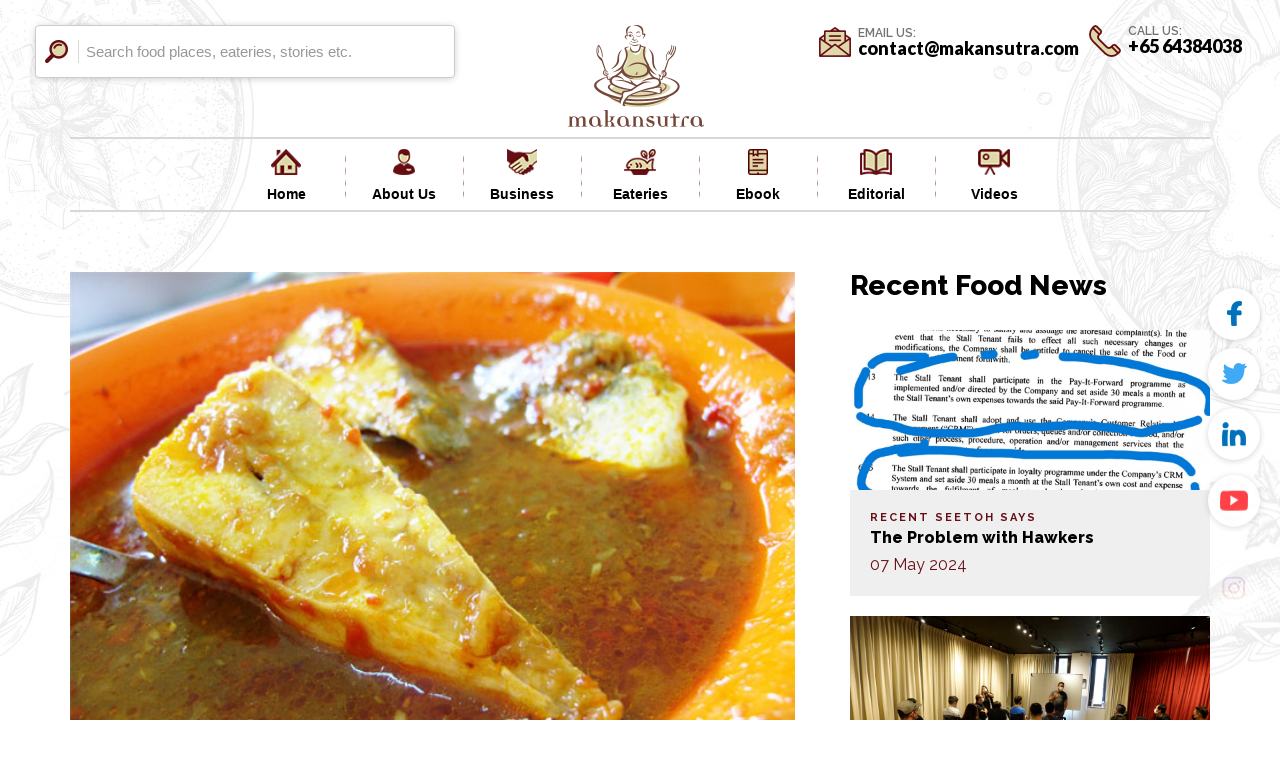

--- FILE ---
content_type: text/html; charset=UTF-8
request_url: https://makansutra.com/a-makan-maverick-in-penang/
body_size: 97754
content:
<!DOCTYPE html>
<html class="no-js" lang="en-US">
<head> <script type="text/javascript">
/* <![CDATA[ */
var gform;gform||(document.addEventListener("gform_main_scripts_loaded",function(){gform.scriptsLoaded=!0}),document.addEventListener("gform/theme/scripts_loaded",function(){gform.themeScriptsLoaded=!0}),window.addEventListener("DOMContentLoaded",function(){gform.domLoaded=!0}),gform={domLoaded:!1,scriptsLoaded:!1,themeScriptsLoaded:!1,isFormEditor:()=>"function"==typeof InitializeEditor,callIfLoaded:function(o){return!(!gform.domLoaded||!gform.scriptsLoaded||!gform.themeScriptsLoaded&&!gform.isFormEditor()||(gform.isFormEditor()&&console.warn("The use of gform.initializeOnLoaded() is deprecated in the form editor context and will be removed in Gravity Forms 3.1."),o(),0))},initializeOnLoaded:function(o){gform.callIfLoaded(o)||(document.addEventListener("gform_main_scripts_loaded",()=>{gform.scriptsLoaded=!0,gform.callIfLoaded(o)}),document.addEventListener("gform/theme/scripts_loaded",()=>{gform.themeScriptsLoaded=!0,gform.callIfLoaded(o)}),window.addEventListener("DOMContentLoaded",()=>{gform.domLoaded=!0,gform.callIfLoaded(o)}))},hooks:{action:{},filter:{}},addAction:function(o,r,e,t){gform.addHook("action",o,r,e,t)},addFilter:function(o,r,e,t){gform.addHook("filter",o,r,e,t)},doAction:function(o){gform.doHook("action",o,arguments)},applyFilters:function(o){return gform.doHook("filter",o,arguments)},removeAction:function(o,r){gform.removeHook("action",o,r)},removeFilter:function(o,r,e){gform.removeHook("filter",o,r,e)},addHook:function(o,r,e,t,n){null==gform.hooks[o][r]&&(gform.hooks[o][r]=[]);var d=gform.hooks[o][r];null==n&&(n=r+"_"+d.length),gform.hooks[o][r].push({tag:n,callable:e,priority:t=null==t?10:t})},doHook:function(r,o,e){var t;if(e=Array.prototype.slice.call(e,1),null!=gform.hooks[r][o]&&((o=gform.hooks[r][o]).sort(function(o,r){return o.priority-r.priority}),o.forEach(function(o){"function"!=typeof(t=o.callable)&&(t=window[t]),"action"==r?t.apply(null,e):e[0]=t.apply(null,e)})),"filter"==r)return e[0]},removeHook:function(o,r,t,n){var e;null!=gform.hooks[o][r]&&(e=(e=gform.hooks[o][r]).filter(function(o,r,e){return!!(null!=n&&n!=o.tag||null!=t&&t!=o.priority)}),gform.hooks[o][r]=e)}});
/* ]]> */
</script>

<meta charset="utf-8">
<meta http-equiv="x-ua-compatible" content="ie=edge">
<title>Makansutra | A Makan Maverick in Penang</title>
<meta name="description" content="">
<meta name="viewport" content="width=device-width, initial-scale=1, maximum-scale=1">

<link rel="icon" type="image/png" sizes="16x16" href="https://makansutra.com/wp-content/themes/makansutra/assets/images/favicon.ico">
<meta name='robots' content='index, follow, max-image-preview:large, max-snippet:-1, max-video-preview:-1' />
	<style>img:is([sizes="auto" i], [sizes^="auto," i]) { contain-intrinsic-size: 3000px 1500px }</style>
	
	<!-- This site is optimized with the Yoast SEO plugin v26.1.1 - https://yoast.com/wordpress/plugins/seo/ -->
	<title>A Makan Maverick in Penang - Makansutra</title>
	<link rel="canonical" href="https://makansutra.com/a-makan-maverick-in-penang/" />
	<meta property="og:locale" content="en_US" />
	<meta property="og:type" content="article" />
	<meta property="og:title" content="A Makan Maverick in Penang - Makansutra" />
	<meta property="og:description" content="Singapore and Malaysia are his favourite places to makan in this world and calls it his “second homes”. And it’s also one reason why Claus Meyer, who created and owned (he has since sold most of his shares) Noma, once the world’s best restaurant for three years running, started the Singapore flavoured Nam Nam restaurant. [&hellip;]" />
	<meta property="og:url" content="https://makansutra.com/a-makan-maverick-in-penang/" />
	<meta property="og:site_name" content="Makansutra" />
	<meta property="article:published_time" content="2014-02-10T19:11:36+00:00" />
	<meta property="article:modified_time" content="2018-08-17T19:16:18+00:00" />
	<meta property="og:image" content="https://makansutra.com/wp-content/uploads/2018/08/325086_1-penang-sin-kheng-aun-assam-fish.jpg" />
	<meta property="og:image:width" content="630" />
	<meta property="og:image:height" content="420" />
	<meta property="og:image:type" content="image/jpeg" />
	<meta name="author" content="esthermakansutra" />
	<meta name="twitter:card" content="summary_large_image" />
	<meta name="twitter:label1" content="Written by" />
	<meta name="twitter:data1" content="esthermakansutra" />
	<meta name="twitter:label2" content="Est. reading time" />
	<meta name="twitter:data2" content="4 minutes" />
	<script type="application/ld+json" class="yoast-schema-graph">{"@context":"https://schema.org","@graph":[{"@type":"WebPage","@id":"https://makansutra.com/a-makan-maverick-in-penang/","url":"https://makansutra.com/a-makan-maverick-in-penang/","name":"A Makan Maverick in Penang - Makansutra","isPartOf":{"@id":"https://makansutra.com/#website"},"primaryImageOfPage":{"@id":"https://makansutra.com/a-makan-maverick-in-penang/#primaryimage"},"image":{"@id":"https://makansutra.com/a-makan-maverick-in-penang/#primaryimage"},"thumbnailUrl":"https://makansutra.com/wp-content/uploads/2018/08/325086_1-penang-sin-kheng-aun-assam-fish.jpg","datePublished":"2014-02-10T19:11:36+00:00","dateModified":"2018-08-17T19:16:18+00:00","author":{"@id":"https://makansutra.com/#/schema/person/2a88767273e16d60010f72ca555eec21"},"breadcrumb":{"@id":"https://makansutra.com/a-makan-maverick-in-penang/#breadcrumb"},"inLanguage":"en-US","potentialAction":[{"@type":"ReadAction","target":["https://makansutra.com/a-makan-maverick-in-penang/"]}]},{"@type":"ImageObject","inLanguage":"en-US","@id":"https://makansutra.com/a-makan-maverick-in-penang/#primaryimage","url":"https://makansutra.com/wp-content/uploads/2018/08/325086_1-penang-sin-kheng-aun-assam-fish.jpg","contentUrl":"https://makansutra.com/wp-content/uploads/2018/08/325086_1-penang-sin-kheng-aun-assam-fish.jpg","width":630,"height":420,"caption":"The assam pomfret fish was the main signature and no one cared how it looked more than how it tasted."},{"@type":"BreadcrumbList","@id":"https://makansutra.com/a-makan-maverick-in-penang/#breadcrumb","itemListElement":[{"@type":"ListItem","position":1,"name":"Home","item":"https://makansutra.com/"},{"@type":"ListItem","position":2,"name":"Articles","item":"https://makansutra.com/articles/"},{"@type":"ListItem","position":3,"name":"A Makan Maverick in Penang"}]},{"@type":"WebSite","@id":"https://makansutra.com/#website","url":"https://makansutra.com/","name":"Makansutra","description":"Buzz &amp; Business of Street Food","potentialAction":[{"@type":"SearchAction","target":{"@type":"EntryPoint","urlTemplate":"https://makansutra.com/?s={search_term_string}"},"query-input":{"@type":"PropertyValueSpecification","valueRequired":true,"valueName":"search_term_string"}}],"inLanguage":"en-US"},{"@type":"Person","@id":"https://makansutra.com/#/schema/person/2a88767273e16d60010f72ca555eec21","name":"esthermakansutra","image":{"@type":"ImageObject","inLanguage":"en-US","@id":"https://makansutra.com/#/schema/person/image/","url":"https://secure.gravatar.com/avatar/9e0ab024bc5fa8fc4a5c537afb908623c46c081a9387d112641fed67e7b8a3e3?s=96&d=mm&r=g","contentUrl":"https://secure.gravatar.com/avatar/9e0ab024bc5fa8fc4a5c537afb908623c46c081a9387d112641fed67e7b8a3e3?s=96&d=mm&r=g","caption":"esthermakansutra"},"url":"https://makansutra.com/author/esther_makansutra_admin/"}]}</script>
	<!-- / Yoast SEO plugin. -->


<link rel='dns-prefetch' href='//maxcdn.bootstrapcdn.com' />
<link rel="alternate" type="application/rss+xml" title="Makansutra &raquo; Feed" href="https://makansutra.com/feed/" />
<link rel="alternate" type="application/rss+xml" title="Makansutra &raquo; Comments Feed" href="https://makansutra.com/comments/feed/" />
<link rel="alternate" type="application/rss+xml" title="Makansutra &raquo; A Makan Maverick in Penang Comments Feed" href="https://makansutra.com/a-makan-maverick-in-penang/feed/" />
<script type="text/javascript">
/* <![CDATA[ */
window._wpemojiSettings = {"baseUrl":"https:\/\/s.w.org\/images\/core\/emoji\/16.0.1\/72x72\/","ext":".png","svgUrl":"https:\/\/s.w.org\/images\/core\/emoji\/16.0.1\/svg\/","svgExt":".svg","source":{"concatemoji":"https:\/\/makansutra.com\/wp-includes\/js\/wp-emoji-release.min.js?ver=1920eeeb6a2e56f2bb65a389d68d61ee"}};
/*! This file is auto-generated */
!function(s,n){var o,i,e;function c(e){try{var t={supportTests:e,timestamp:(new Date).valueOf()};sessionStorage.setItem(o,JSON.stringify(t))}catch(e){}}function p(e,t,n){e.clearRect(0,0,e.canvas.width,e.canvas.height),e.fillText(t,0,0);var t=new Uint32Array(e.getImageData(0,0,e.canvas.width,e.canvas.height).data),a=(e.clearRect(0,0,e.canvas.width,e.canvas.height),e.fillText(n,0,0),new Uint32Array(e.getImageData(0,0,e.canvas.width,e.canvas.height).data));return t.every(function(e,t){return e===a[t]})}function u(e,t){e.clearRect(0,0,e.canvas.width,e.canvas.height),e.fillText(t,0,0);for(var n=e.getImageData(16,16,1,1),a=0;a<n.data.length;a++)if(0!==n.data[a])return!1;return!0}function f(e,t,n,a){switch(t){case"flag":return n(e,"\ud83c\udff3\ufe0f\u200d\u26a7\ufe0f","\ud83c\udff3\ufe0f\u200b\u26a7\ufe0f")?!1:!n(e,"\ud83c\udde8\ud83c\uddf6","\ud83c\udde8\u200b\ud83c\uddf6")&&!n(e,"\ud83c\udff4\udb40\udc67\udb40\udc62\udb40\udc65\udb40\udc6e\udb40\udc67\udb40\udc7f","\ud83c\udff4\u200b\udb40\udc67\u200b\udb40\udc62\u200b\udb40\udc65\u200b\udb40\udc6e\u200b\udb40\udc67\u200b\udb40\udc7f");case"emoji":return!a(e,"\ud83e\udedf")}return!1}function g(e,t,n,a){var r="undefined"!=typeof WorkerGlobalScope&&self instanceof WorkerGlobalScope?new OffscreenCanvas(300,150):s.createElement("canvas"),o=r.getContext("2d",{willReadFrequently:!0}),i=(o.textBaseline="top",o.font="600 32px Arial",{});return e.forEach(function(e){i[e]=t(o,e,n,a)}),i}function t(e){var t=s.createElement("script");t.src=e,t.defer=!0,s.head.appendChild(t)}"undefined"!=typeof Promise&&(o="wpEmojiSettingsSupports",i=["flag","emoji"],n.supports={everything:!0,everythingExceptFlag:!0},e=new Promise(function(e){s.addEventListener("DOMContentLoaded",e,{once:!0})}),new Promise(function(t){var n=function(){try{var e=JSON.parse(sessionStorage.getItem(o));if("object"==typeof e&&"number"==typeof e.timestamp&&(new Date).valueOf()<e.timestamp+604800&&"object"==typeof e.supportTests)return e.supportTests}catch(e){}return null}();if(!n){if("undefined"!=typeof Worker&&"undefined"!=typeof OffscreenCanvas&&"undefined"!=typeof URL&&URL.createObjectURL&&"undefined"!=typeof Blob)try{var e="postMessage("+g.toString()+"("+[JSON.stringify(i),f.toString(),p.toString(),u.toString()].join(",")+"));",a=new Blob([e],{type:"text/javascript"}),r=new Worker(URL.createObjectURL(a),{name:"wpTestEmojiSupports"});return void(r.onmessage=function(e){c(n=e.data),r.terminate(),t(n)})}catch(e){}c(n=g(i,f,p,u))}t(n)}).then(function(e){for(var t in e)n.supports[t]=e[t],n.supports.everything=n.supports.everything&&n.supports[t],"flag"!==t&&(n.supports.everythingExceptFlag=n.supports.everythingExceptFlag&&n.supports[t]);n.supports.everythingExceptFlag=n.supports.everythingExceptFlag&&!n.supports.flag,n.DOMReady=!1,n.readyCallback=function(){n.DOMReady=!0}}).then(function(){return e}).then(function(){var e;n.supports.everything||(n.readyCallback(),(e=n.source||{}).concatemoji?t(e.concatemoji):e.wpemoji&&e.twemoji&&(t(e.twemoji),t(e.wpemoji)))}))}((window,document),window._wpemojiSettings);
/* ]]> */
</script>
<link rel='stylesheet' id='sbr_styles-css' href='https://makansutra.com/wp-content/plugins/reviews-feed/assets/css/sbr-styles.min.css?ver=2.1.1' type='text/css' media='all' />
<link rel='stylesheet' id='sbi_styles-css' href='https://makansutra.com/wp-content/plugins/instagram-feed/css/sbi-styles.min.css?ver=6.10.0' type='text/css' media='all' />
<style id='wp-emoji-styles-inline-css' type='text/css'>

	img.wp-smiley, img.emoji {
		display: inline !important;
		border: none !important;
		box-shadow: none !important;
		height: 1em !important;
		width: 1em !important;
		margin: 0 0.07em !important;
		vertical-align: -0.1em !important;
		background: none !important;
		padding: 0 !important;
	}
</style>
<link rel='stylesheet' id='wp-block-library-css' href='https://makansutra.com/wp-includes/css/dist/block-library/style.min.css?ver=1920eeeb6a2e56f2bb65a389d68d61ee' type='text/css' media='all' />
<style id='classic-theme-styles-inline-css' type='text/css'>
/*! This file is auto-generated */
.wp-block-button__link{color:#fff;background-color:#32373c;border-radius:9999px;box-shadow:none;text-decoration:none;padding:calc(.667em + 2px) calc(1.333em + 2px);font-size:1.125em}.wp-block-file__button{background:#32373c;color:#fff;text-decoration:none}
</style>
<style id='global-styles-inline-css' type='text/css'>
:root{--wp--preset--aspect-ratio--square: 1;--wp--preset--aspect-ratio--4-3: 4/3;--wp--preset--aspect-ratio--3-4: 3/4;--wp--preset--aspect-ratio--3-2: 3/2;--wp--preset--aspect-ratio--2-3: 2/3;--wp--preset--aspect-ratio--16-9: 16/9;--wp--preset--aspect-ratio--9-16: 9/16;--wp--preset--color--black: #000000;--wp--preset--color--cyan-bluish-gray: #abb8c3;--wp--preset--color--white: #ffffff;--wp--preset--color--pale-pink: #f78da7;--wp--preset--color--vivid-red: #cf2e2e;--wp--preset--color--luminous-vivid-orange: #ff6900;--wp--preset--color--luminous-vivid-amber: #fcb900;--wp--preset--color--light-green-cyan: #7bdcb5;--wp--preset--color--vivid-green-cyan: #00d084;--wp--preset--color--pale-cyan-blue: #8ed1fc;--wp--preset--color--vivid-cyan-blue: #0693e3;--wp--preset--color--vivid-purple: #9b51e0;--wp--preset--gradient--vivid-cyan-blue-to-vivid-purple: linear-gradient(135deg,rgba(6,147,227,1) 0%,rgb(155,81,224) 100%);--wp--preset--gradient--light-green-cyan-to-vivid-green-cyan: linear-gradient(135deg,rgb(122,220,180) 0%,rgb(0,208,130) 100%);--wp--preset--gradient--luminous-vivid-amber-to-luminous-vivid-orange: linear-gradient(135deg,rgba(252,185,0,1) 0%,rgba(255,105,0,1) 100%);--wp--preset--gradient--luminous-vivid-orange-to-vivid-red: linear-gradient(135deg,rgba(255,105,0,1) 0%,rgb(207,46,46) 100%);--wp--preset--gradient--very-light-gray-to-cyan-bluish-gray: linear-gradient(135deg,rgb(238,238,238) 0%,rgb(169,184,195) 100%);--wp--preset--gradient--cool-to-warm-spectrum: linear-gradient(135deg,rgb(74,234,220) 0%,rgb(151,120,209) 20%,rgb(207,42,186) 40%,rgb(238,44,130) 60%,rgb(251,105,98) 80%,rgb(254,248,76) 100%);--wp--preset--gradient--blush-light-purple: linear-gradient(135deg,rgb(255,206,236) 0%,rgb(152,150,240) 100%);--wp--preset--gradient--blush-bordeaux: linear-gradient(135deg,rgb(254,205,165) 0%,rgb(254,45,45) 50%,rgb(107,0,62) 100%);--wp--preset--gradient--luminous-dusk: linear-gradient(135deg,rgb(255,203,112) 0%,rgb(199,81,192) 50%,rgb(65,88,208) 100%);--wp--preset--gradient--pale-ocean: linear-gradient(135deg,rgb(255,245,203) 0%,rgb(182,227,212) 50%,rgb(51,167,181) 100%);--wp--preset--gradient--electric-grass: linear-gradient(135deg,rgb(202,248,128) 0%,rgb(113,206,126) 100%);--wp--preset--gradient--midnight: linear-gradient(135deg,rgb(2,3,129) 0%,rgb(40,116,252) 100%);--wp--preset--font-size--small: 13px;--wp--preset--font-size--medium: 20px;--wp--preset--font-size--large: 36px;--wp--preset--font-size--x-large: 42px;--wp--preset--spacing--20: 0.44rem;--wp--preset--spacing--30: 0.67rem;--wp--preset--spacing--40: 1rem;--wp--preset--spacing--50: 1.5rem;--wp--preset--spacing--60: 2.25rem;--wp--preset--spacing--70: 3.38rem;--wp--preset--spacing--80: 5.06rem;--wp--preset--shadow--natural: 6px 6px 9px rgba(0, 0, 0, 0.2);--wp--preset--shadow--deep: 12px 12px 50px rgba(0, 0, 0, 0.4);--wp--preset--shadow--sharp: 6px 6px 0px rgba(0, 0, 0, 0.2);--wp--preset--shadow--outlined: 6px 6px 0px -3px rgba(255, 255, 255, 1), 6px 6px rgba(0, 0, 0, 1);--wp--preset--shadow--crisp: 6px 6px 0px rgba(0, 0, 0, 1);}:where(.is-layout-flex){gap: 0.5em;}:where(.is-layout-grid){gap: 0.5em;}body .is-layout-flex{display: flex;}.is-layout-flex{flex-wrap: wrap;align-items: center;}.is-layout-flex > :is(*, div){margin: 0;}body .is-layout-grid{display: grid;}.is-layout-grid > :is(*, div){margin: 0;}:where(.wp-block-columns.is-layout-flex){gap: 2em;}:where(.wp-block-columns.is-layout-grid){gap: 2em;}:where(.wp-block-post-template.is-layout-flex){gap: 1.25em;}:where(.wp-block-post-template.is-layout-grid){gap: 1.25em;}.has-black-color{color: var(--wp--preset--color--black) !important;}.has-cyan-bluish-gray-color{color: var(--wp--preset--color--cyan-bluish-gray) !important;}.has-white-color{color: var(--wp--preset--color--white) !important;}.has-pale-pink-color{color: var(--wp--preset--color--pale-pink) !important;}.has-vivid-red-color{color: var(--wp--preset--color--vivid-red) !important;}.has-luminous-vivid-orange-color{color: var(--wp--preset--color--luminous-vivid-orange) !important;}.has-luminous-vivid-amber-color{color: var(--wp--preset--color--luminous-vivid-amber) !important;}.has-light-green-cyan-color{color: var(--wp--preset--color--light-green-cyan) !important;}.has-vivid-green-cyan-color{color: var(--wp--preset--color--vivid-green-cyan) !important;}.has-pale-cyan-blue-color{color: var(--wp--preset--color--pale-cyan-blue) !important;}.has-vivid-cyan-blue-color{color: var(--wp--preset--color--vivid-cyan-blue) !important;}.has-vivid-purple-color{color: var(--wp--preset--color--vivid-purple) !important;}.has-black-background-color{background-color: var(--wp--preset--color--black) !important;}.has-cyan-bluish-gray-background-color{background-color: var(--wp--preset--color--cyan-bluish-gray) !important;}.has-white-background-color{background-color: var(--wp--preset--color--white) !important;}.has-pale-pink-background-color{background-color: var(--wp--preset--color--pale-pink) !important;}.has-vivid-red-background-color{background-color: var(--wp--preset--color--vivid-red) !important;}.has-luminous-vivid-orange-background-color{background-color: var(--wp--preset--color--luminous-vivid-orange) !important;}.has-luminous-vivid-amber-background-color{background-color: var(--wp--preset--color--luminous-vivid-amber) !important;}.has-light-green-cyan-background-color{background-color: var(--wp--preset--color--light-green-cyan) !important;}.has-vivid-green-cyan-background-color{background-color: var(--wp--preset--color--vivid-green-cyan) !important;}.has-pale-cyan-blue-background-color{background-color: var(--wp--preset--color--pale-cyan-blue) !important;}.has-vivid-cyan-blue-background-color{background-color: var(--wp--preset--color--vivid-cyan-blue) !important;}.has-vivid-purple-background-color{background-color: var(--wp--preset--color--vivid-purple) !important;}.has-black-border-color{border-color: var(--wp--preset--color--black) !important;}.has-cyan-bluish-gray-border-color{border-color: var(--wp--preset--color--cyan-bluish-gray) !important;}.has-white-border-color{border-color: var(--wp--preset--color--white) !important;}.has-pale-pink-border-color{border-color: var(--wp--preset--color--pale-pink) !important;}.has-vivid-red-border-color{border-color: var(--wp--preset--color--vivid-red) !important;}.has-luminous-vivid-orange-border-color{border-color: var(--wp--preset--color--luminous-vivid-orange) !important;}.has-luminous-vivid-amber-border-color{border-color: var(--wp--preset--color--luminous-vivid-amber) !important;}.has-light-green-cyan-border-color{border-color: var(--wp--preset--color--light-green-cyan) !important;}.has-vivid-green-cyan-border-color{border-color: var(--wp--preset--color--vivid-green-cyan) !important;}.has-pale-cyan-blue-border-color{border-color: var(--wp--preset--color--pale-cyan-blue) !important;}.has-vivid-cyan-blue-border-color{border-color: var(--wp--preset--color--vivid-cyan-blue) !important;}.has-vivid-purple-border-color{border-color: var(--wp--preset--color--vivid-purple) !important;}.has-vivid-cyan-blue-to-vivid-purple-gradient-background{background: var(--wp--preset--gradient--vivid-cyan-blue-to-vivid-purple) !important;}.has-light-green-cyan-to-vivid-green-cyan-gradient-background{background: var(--wp--preset--gradient--light-green-cyan-to-vivid-green-cyan) !important;}.has-luminous-vivid-amber-to-luminous-vivid-orange-gradient-background{background: var(--wp--preset--gradient--luminous-vivid-amber-to-luminous-vivid-orange) !important;}.has-luminous-vivid-orange-to-vivid-red-gradient-background{background: var(--wp--preset--gradient--luminous-vivid-orange-to-vivid-red) !important;}.has-very-light-gray-to-cyan-bluish-gray-gradient-background{background: var(--wp--preset--gradient--very-light-gray-to-cyan-bluish-gray) !important;}.has-cool-to-warm-spectrum-gradient-background{background: var(--wp--preset--gradient--cool-to-warm-spectrum) !important;}.has-blush-light-purple-gradient-background{background: var(--wp--preset--gradient--blush-light-purple) !important;}.has-blush-bordeaux-gradient-background{background: var(--wp--preset--gradient--blush-bordeaux) !important;}.has-luminous-dusk-gradient-background{background: var(--wp--preset--gradient--luminous-dusk) !important;}.has-pale-ocean-gradient-background{background: var(--wp--preset--gradient--pale-ocean) !important;}.has-electric-grass-gradient-background{background: var(--wp--preset--gradient--electric-grass) !important;}.has-midnight-gradient-background{background: var(--wp--preset--gradient--midnight) !important;}.has-small-font-size{font-size: var(--wp--preset--font-size--small) !important;}.has-medium-font-size{font-size: var(--wp--preset--font-size--medium) !important;}.has-large-font-size{font-size: var(--wp--preset--font-size--large) !important;}.has-x-large-font-size{font-size: var(--wp--preset--font-size--x-large) !important;}
:where(.wp-block-post-template.is-layout-flex){gap: 1.25em;}:where(.wp-block-post-template.is-layout-grid){gap: 1.25em;}
:where(.wp-block-columns.is-layout-flex){gap: 2em;}:where(.wp-block-columns.is-layout-grid){gap: 2em;}
:root :where(.wp-block-pullquote){font-size: 1.5em;line-height: 1.6;}
</style>
<link rel='stylesheet' id='ctf_styles-css' href='https://makansutra.com/wp-content/plugins/custom-twitter-feeds/css/ctf-styles.min.css?ver=2.3.1' type='text/css' media='all' />
<link rel='stylesheet' id='cff-css' href='https://makansutra.com/wp-content/plugins/custom-facebook-feed/assets/css/cff-style.min.css?ver=4.3.3' type='text/css' media='all' />
<link rel='stylesheet' id='sb-font-awesome-css' href='https://maxcdn.bootstrapcdn.com/font-awesome/4.7.0/css/font-awesome.min.css?ver=1920eeeb6a2e56f2bb65a389d68d61ee' type='text/css' media='all' />
<link rel='stylesheet' id='makansutra-style-css' href='https://makansutra.com/wp-content/themes/makansutra/style.css?ver=1920eeeb6a2e56f2bb65a389d68d61ee' type='text/css' media='all' />
<script type="text/javascript" src="https://makansutra.com/wp-includes/js/jquery/jquery.min.js?ver=3.7.1" id="jquery-core-js"></script>
<script type="text/javascript" src="https://makansutra.com/wp-includes/js/jquery/jquery-migrate.min.js?ver=3.4.1" id="jquery-migrate-js"></script>
<link rel="https://api.w.org/" href="https://makansutra.com/wp-json/" /><link rel="alternate" title="JSON" type="application/json" href="https://makansutra.com/wp-json/wp/v2/posts/7173" /><link rel="EditURI" type="application/rsd+xml" title="RSD" href="https://makansutra.com/xmlrpc.php?rsd" />

<link rel='shortlink' href='https://makansutra.com/?p=7173' />
<link rel="alternate" title="oEmbed (JSON)" type="application/json+oembed" href="https://makansutra.com/wp-json/oembed/1.0/embed?url=https%3A%2F%2Fmakansutra.com%2Fa-makan-maverick-in-penang%2F" />
<link rel="alternate" title="oEmbed (XML)" type="text/xml+oembed" href="https://makansutra.com/wp-json/oembed/1.0/embed?url=https%3A%2F%2Fmakansutra.com%2Fa-makan-maverick-in-penang%2F&#038;format=xml" />
<meta name="google-site-verification" content="y7T4NoOFSnm6IP_xTQmuvqqPV2vSRzMRRFYg7Hy_yDE" /><!-- WordPress Most Popular --><script type="text/javascript">/* <![CDATA[ */ jQuery.post("https://makansutra.com/wp-admin/admin-ajax.php", { action: "wmp_update", id: 7173, token: "ee40ec546d" }); /* ]]> */</script><!-- /WordPress Most Popular --><link rel="pingback" href="https://makansutra.com/xmlrpc.php">
<!-- Facebook Pixel Code -->
<script type='text/javascript'>
!function(f,b,e,v,n,t,s){if(f.fbq)return;n=f.fbq=function(){n.callMethod?
n.callMethod.apply(n,arguments):n.queue.push(arguments)};if(!f._fbq)f._fbq=n;
n.push=n;n.loaded=!0;n.version='2.0';n.queue=[];t=b.createElement(e);t.async=!0;
t.src=v;s=b.getElementsByTagName(e)[0];s.parentNode.insertBefore(t,s)}(window,
document,'script','https://connect.facebook.net/en_US/fbevents.js');
</script>
<!-- End Facebook Pixel Code -->
<script type='text/javascript'>
  fbq('init', '150624376967586', {}, {
    "agent": "wordpress-6.8.3-3.0.5"
});
</script><script type='text/javascript'>
  fbq('track', 'PageView', []);
</script>
<!-- Facebook Pixel Code -->
<noscript>
<img height="1" width="1" style="display:none" alt="fbpx"
src="https://www.facebook.com/tr?id=150624376967586&ev=PageView&noscript=1" />
</noscript>
<!-- End Facebook Pixel Code -->
<style type="text/css">.recentcomments a{display:inline !important;padding:0 !important;margin:0 !important;}</style>
<link rel="stylesheet" href="https://makansutra.com/wp-content/themes/makansutra/assets/css/style.css?v=01212019" media="all"/>
<link rel="stylesheet" href="https://makansutra.com/wp-content/themes/makansutra/assets/css/override.css?v=01212019" media="all"/>
<link rel="stylesheet" href="https://makansutra.com/wp-content/themes/makansutra/assets/css/ebook.css?v=012120192" media="all"/>


<!--[if lt IE 9]> <script src="https://makansutra.com/wp-content/themes/makansutra/assets/js/css3-mediaqueries.js"></script> <![endif]-->
<script src="https://makansutra.com/wp-content/themes/makansutra/assets/js/html5.js"></script>
<script src="https://makansutra.com/wp-content/themes/makansutra/assets/js/lib/modernizr-2.8.3.min.js"></script>
<script src="https://makansutra.com/wp-content/themes/makansutra/assets/js/pace.min.js"></script>
<script src="https://ajax.googleapis.com/ajax/libs/jquery/2.2.0/jquery.min.js"></script>
<link rel="stylesheet" href="https://unpkg.com/swiper/swiper-bundle.min.css">
<script src="https://unpkg.com/swiper/swiper-bundle.min.js"></script>
<link rel="stylesheet" href="https://cdn.jsdelivr.net/gh/fancyapps/fancybox@3.5.7/dist/jquery.fancybox.min.css" />
</head>
<body class="wp-singular post-template-default single single-post postid-7173 single-format-standard wp-theme-makansutra">
<!-- loading screen -->
<div class="loader flex flex-col  flex-center text-center flex-justify">
	<div class="">
		<img src="https://makansutra.com/wp-content/themes/makansutra/assets/images/loader.png" class="bounce">
		<div class="loader2">
			<img src="https://makansutra.com/wp-content/themes/makansutra/assets/images/loader2.png">
		</div>	
	</div>	
</div>
<script>theme_base_url='https://makansutra.com/wp-content/themes/makansutra';</script>

<nav id="menu" class="menu font-a">
     <div class="ra-medium mo-tt te-color fl">
     	Navigation
     </div>
     <div class="fr bp-rel">
     	<a href="#!" class="closeBtn co-white"><img src="https://makansutra.com/wp-content/themes/makansutra/assets/images/close.png"></a>
     </div>
     <div class="clearfix"></div>
     <div class="inner-addon left-addon ra-medium">
              <form method="get" action="https://makansutra.com/">
                  
		          <img src="https://makansutra.com/wp-content/uploads/2018/05/search.png" class="search"/>
                  
		          <input type="text" name='s' class="form-control shadow" placeholder="Search food places, eateries, stories etc." />
              </form>    
	</div>
	<ul>
                        <li>
                    <a   href="https://makansutra.com/"  >
                        Home                                            </a> 
                                    </li>
            
                        <li>
                    <a   href="https://makansutra.com/about"  >
                        About Us                                            </a> 
                                    </li>
            
                        <li>
                    <a   href="#!" data-target="#business" data-toggle="collapse"  >
                        Business                                            </a> 
                    
                            <div class="collapse" id="business">
                                                                <div class="mobile-dp ">
                                        <a href="https://makansutra.com/wsfcongress/">World Street Food Congress</a>
                                    </div>

                                                                    <div class="mobile-dp ">
                                        <a href="https://makansutra.com/eateries">Eateries</a>
                                    </div>

                                                                    <div class="mobile-dp ">
                                        <a href="https://makansutra.com/editorial-content/">Editorial Content</a>
                                    </div>

                                                                    <div class="mobile-dp ">
                                        <a href="https://makansutra.com/tv-shows">TV Shows</a>
                                    </div>

                                                                    <div class="mobile-dp ">
                                        <a href="https://makansutra.com/culinary-events-food-tours/">Culinary Events & Food Tours</a>
                                    </div>

                                                                    <div class="mobile-dp ">
                                        <a href="https://makansutra.com/consultancy-projects/">Consultancy Projects</a>
                                    </div>

                                                        </div>
                                    </li>
            
                        <li>
                    <a   href="#!" data-target="#eateries" data-toggle="collapse"  >
                        Eateries                                            </a> 
                    
                            <div class="collapse" id="eateries">
                                                                <div class="mobile-dp ">
                                        <a href="https://makansutra.com/eatery/gluttons-bay/">Gluttons Bay</a>
                                    </div>

                                                        </div>
                                    </li>
            
                        <li>
                    <a   href="https://makansutra.com/ebook/"  >
                        Ebook                                            </a> 
                                    </li>
            
                        <li>
                    <a   href="https://makansutra.com/editorial"  >
                        Editorial                                            </a> 
                                    </li>
            
                        <li>
                    <a   href="https://makansutra.com/videos"  >
                        Videos                                            </a> 
                                    </li>
            
        	</ul>
	<div class="mo-cnt">
		<div class="ra-medium bp-tt te-color line1">
	     	EMAIL US:	    </div>
	    <div class="font-b cnt-item mb2">
	    	<a href="mailto:contact@makansutra.com">contact@makansutra.com</a>
	    </div>
	    <div class="ra-medium bp-tt te-color">
	     	 CALL US:	    </div>
	    <div class="font-b cnt-item">
	    	<a href="tel:+65 64384038">+65 64384038</a>
	    </div>
    </div>
</nav>
<section id="main-container" class="wrapper">
	<header>
		<div class="tp-header flex flex-justify-space  flex-center flex-align-start font-a">
			<div class="inner-addon left-addon ra-medium">
              <form method="get" action="https://makansutra.com/">
		      <img src="https://makansutra.com/wp-content/uploads/2018/05/search.png" class="search"/>     
		      <input name="s" type="text" class="form-control shadow" placeholder="Search food places, eateries, stories etc." />
              </form>    
		    </div>
		    <div class="logo-wrp animate" anim-name="pulse">
		    	<a href="https://makansutra.com/"><img src="https://makansutra.com/wp-content/uploads/2018/05/logo.png"></a>
		    </div>
		    <div class="cnt">
		    	<ul>
		    		<li>
		    			<div class="bp-img fl">
		    				<img src="https://makansutra.com/wp-content/themes/makansutra/assets/images/icons/mail.png">
		    			</div>
		    			<div class="fl cnt-wrap">
		    				<div class="par-small bp-tt se-color ra-sembold">
	     	                     EMAIL US:		    				</div>
		    				<div class="ra-extB font-b">
	    	                      <a href="mailto:contact@makansutra.com">contact@makansutra.com</a>
		    				</div>
		    			</div>	
		    		</li>
		    		<li>
		    			<div class="bp-img fl">
		    				<img src="https://makansutra.com/wp-content/themes/makansutra/assets/images/icons/phone.png">
		    			</div>
		    			<div class="fl cnt-wrap">
		    				<div class="par-small bp-tt se-color ra-sembold">
	     	                      CALL US:		    				</div>
		    				<div class="ra-extB font-b">
	    	                  <a href="tel:+65 64384038">+65 64384038</a>
		    				</div>
		    			</div>
		    		</li>
		    	</ul>
		    </div>
		</div>

		<div class="mo-header bp-rel">
			<div class="logo-wrp img-center">
		    	<a href="https://makansutra.com/"><img src="https://makansutra.com/wp-content/uploads/2018/05/logo.png"></a>
		    </div>
		    <div class="mobile-btn bp-ab toggle-button">
	            <span class="icon-bar top-bar"></span>
	            <span class="icon-bar middle-bar"></span>
	            <span class="icon-bar bottom-bar"></span>
	        </div>
		</div>

		<div class="container-fluid hidden-sm hidden-xs">
			<div class="auto">
				<nav class="ra-sembold text-center mt1 main-nav-menu">
					<ul>
                                                        
                                <li class="">
                                    <a href="https://makansutra.com/"  >
                                        <div class="bp-img img-center mb1">
                                            <img src="https://makansutra.com/wp-content/uploads/2018/05/nav-icon1.png" class="nav-img-icon">
                                        </div>
                                        <div class="text-center nav-item">Home</div>
                                                                            </a> 
                                </li>
                        
                                                            
                                <li class="">
                                    <a href="https://makansutra.com/about"  >
                                        <div class="bp-img img-center mb1">
                                            <img src="https://makansutra.com/wp-content/uploads/2018/05/nav-icon2.png" class="nav-img-icon">
                                        </div>
                                        <div class="text-center nav-item">About Us</div>
                                                                            </a> 
                                </li>
                        
                                                            
                                <li class="dropdown">
                                    <a href=""  class="dropdown-toggle" data-toggle="dropdown"  >
                                        <div class="bp-img img-center mb1">
                                            <img src="https://makansutra.com/wp-content/uploads/2018/05/nav-icon3.png" class="nav-img-icon">
                                        </div>
                                        <div class="text-center nav-item">Business</div>
                                                                                    <ul class="dropdown-menu ra-sembold">
                                                                                                        
                                                        <li><a href="https://makansutra.com/wsfcongress/">World Street Food Congress</a></li>
                                                                                                            
                                                        <li><a href="https://makansutra.com/eateries">Eateries</a></li>
                                                                                                            
                                                        <li><a href="https://makansutra.com/editorial-content/">Editorial Content</a></li>
                                                                                                            
                                                        <li><a href="https://makansutra.com/tv-shows">TV Shows</a></li>
                                                                                                            
                                                        <li><a href="https://makansutra.com/culinary-events-food-tours/">Culinary Events & Food Tours</a></li>
                                                                                                            
                                                        <li><a href="https://makansutra.com/consultancy-projects/">Consultancy Projects</a></li>
                                                                                                    
                                            </ul>
                                                                            </a> 
                                </li>
                        
                                                            
                                <li class="dropdown">
                                    <a href=""  class="dropdown-toggle" data-toggle="dropdown"  >
                                        <div class="bp-img img-center mb1">
                                            <img src="https://makansutra.com/wp-content/uploads/2018/05/nav-icon4.png" class="nav-img-icon">
                                        </div>
                                        <div class="text-center nav-item">Eateries</div>
                                                                                    <ul class="dropdown-menu ra-sembold">
                                                                                                        
                                                        <li><a href="https://makansutra.com/eatery/gluttons-bay/">Gluttons Bay</a></li>
                                                                                                    
                                            </ul>
                                                                            </a> 
                                </li>
                        
                                                            
                                <li class="">
                                    <a href="https://makansutra.com/ebook/"  >
                                        <div class="bp-img img-center mb1">
                                            <img src="https://makansutra.com/wp-content/uploads/2020/11/ebook.png" class="nav-img-icon">
                                        </div>
                                        <div class="text-center nav-item">Ebook</div>
                                                                            </a> 
                                </li>
                        
                                                            
                                <li class="">
                                    <a href="https://makansutra.com/editorial"  >
                                        <div class="bp-img img-center mb1">
                                            <img src="https://makansutra.com/wp-content/uploads/2018/05/nav-icon5.png" class="nav-img-icon">
                                        </div>
                                        <div class="text-center nav-item">Editorial</div>
                                                                            </a> 
                                </li>
                        
                                                            
                                <li class="">
                                    <a href="https://makansutra.com/videos"  >
                                        <div class="bp-img img-center mb1">
                                            <img src="https://makansutra.com/wp-content/uploads/2018/05/nav-icon7.png" class="nav-img-icon">
                                        </div>
                                        <div class="text-center nav-item">Videos</div>
                                                                            </a> 
                                </li>
                        
                                                    
					</ul>
				</nav>
			</div>
		</div>
	</header>

    <section id="main-wrapper" class="font-a">
		

            <!--
            EDITORIAL BANNER =====================-->
            <div class="editorial-single">
                <div class="container-fluid">
                    <div class="auto">
                        <div class="row">
                            
                                                            <div class="col-sm-8">
                                    <div class="pddR">
                                        <div class="bp-img wide animate">
                                            <img src="https://makansutra.com/wp-content/uploads/2018/08/325086_1-penang-sin-kheng-aun-assam-fish.jpg">
                                        </div>
                                        <div class="mt4">
                                            <h3>A Makan Maverick in Penang</h3>
                                        </div>
                                        <div class="par-large ra-medium mt1 mb3 line1">
                                            <p>By <span class="ra-sembold">KF Seetoh</span> - Monday, Feb 10, 2014</p>

                                        </div>
                                        <div class="par-large  mb3 line2">
                                            <p>Singapore and Malaysia are his favourite places to makan in this world and calls it his “second homes”. And it’s also one reason why Claus Meyer, who created and owned (he has since sold most of his shares) Noma, once the world’s best restaurant for three years running, started the Singapore flavoured Nam Nam restaurant. Both are sited in his home town of Copenhagen in Denmark.</p>
<p>&nbsp;</p>
<p>He recently conducted an audition to select his head chef for Nam Nam in Singapore. Six vied for the post and eventually Jemmy Yeo, a Singapore PR, was offered the post. Peranakan Chef Jemmy, who has been in Singapore for the last 23 years, also cooks a wide range of local fare. His grilled and steamed sotong in spicy kicap manis sauce with sambal blew away both Claus and myself, who were judging the candidates back in October last year (watch the auditions here &#8211; <a href="http://www.youtube.com/watch?v=epnvAyzhAtQ">http://www.youtube.com/watch?v=epnvAyzhAtQ</a>).</p>
<p>&nbsp;</p>
<figure id="attachment_7175" aria-describedby="caption-attachment-7175" style="width: 630px" class="wp-caption alignnone"><img fetchpriority="high" decoding="async" class="size-full wp-image-7175" src="http://makansutra.com/wp-content/uploads/2018/08/5f6378_5penang-with-claus-meyer-at-sin-kheng-aun.jpg" alt="" width="630" height="420" srcset="https://makansutra.com/wp-content/uploads/2018/08/5f6378_5penang-with-claus-meyer-at-sin-kheng-aun.jpg 630w, https://makansutra.com/wp-content/uploads/2018/08/5f6378_5penang-with-claus-meyer-at-sin-kheng-aun-300x200.jpg 300w" sizes="(max-width: 630px) 100vw, 630px" /><figcaption id="caption-attachment-7175" class="wp-caption-text">Claus Meyer is not one who fears any strange food, which makes him one of the bravest eaters I know.</figcaption></figure>
<p>&nbsp;</p>
<p>He buzzed me again recently and said “Let’s eat up Penang”. My mind was racing, not because I was to eat with the world’s best makan maverick but I don’t know where to start. It was his first trip to Penang. We hit the delicious streets of Georgetown eating &#8211; from Lebuh Kimberly, Chulia Street to Chowrasta area. But is it was a simple Hainanese Nonya coffeeshop that struck him (and me, it’s one of my makan pilgrimage stops each time I go Penang). Sin Kheang Aun restaurant is a culinary legend of sorts there. The two story preserved shophouse is like a moment lost in time (as are many in Penang). The kitchen is like someone’s home set up, with three table top stoves and a huge refrigerator. Food is served upstairs via an archaic manually wound dumb waiter (an old food lift).</p>
<p>&nbsp;</p>
<p>I ordered the way I usually do with the boss “Please serve me whatever you think I may like today”. A plate of dark pork liver in a dark sauce was the first to hit us. I never had this before, and fearless feeder Claus chomped in before he asked “what is it?”. The liver was so soft and creamy but it was the sauce &#8211; a thick spicy kicap manis, that did us in.</p>
<p>&nbsp;</p>
<figure id="attachment_7177" aria-describedby="caption-attachment-7177" style="width: 630px" class="wp-caption alignnone"><img decoding="async" class="size-full wp-image-7177" src="http://makansutra.com/wp-content/uploads/2018/08/ebc940_2-penang-sin-kheng-aun-kerabu-prawn-salad.jpg" alt="" width="630" height="420" srcset="https://makansutra.com/wp-content/uploads/2018/08/ebc940_2-penang-sin-kheng-aun-kerabu-prawn-salad.jpg 630w, https://makansutra.com/wp-content/uploads/2018/08/ebc940_2-penang-sin-kheng-aun-kerabu-prawn-salad-300x200.jpg 300w" sizes="(max-width: 630px) 100vw, 630px" /><figcaption id="caption-attachment-7177" class="wp-caption-text">Can someone please bring this Kerabu Prawn Salad to Singapore?</figcaption></figure>
<p>&nbsp;</p>
<p>Then, a messy orange plate of rojak turned up. This one took the cake &#8211; their signature kerabu prawn salad. A mix of greens and fruits, with crunchy bits of peanut brittle, shrimps, in a sour-ish dressing with prawn paste lifted by a distinct accent of fresh blue ginger flower bits. Enjoying it is way easier then describing it, I promise. Claus wondered if he could get Jemmy to replicate this back in Nam Nam. “No fresh blue ginger flower, no way” was my report.</p>
<p>&nbsp;</p>
<p>Our other favourite was the ngoh hiang (five spice meat roll). This is very common, even in Singapore, but theirs was made eminently well. The pork and fat inside was packed tightly, was soft and had just enough five spice marinate.</p>
<p>&nbsp;</p>
<figure id="attachment_7176" aria-describedby="caption-attachment-7176" style="width: 630px" class="wp-caption alignnone"><img decoding="async" class="size-full wp-image-7176" src="http://makansutra.com/wp-content/uploads/2018/08/325086_1-penang-sin-kheng-aun-assam-fish.jpg" alt="" width="630" height="420" srcset="https://makansutra.com/wp-content/uploads/2018/08/325086_1-penang-sin-kheng-aun-assam-fish.jpg 630w, https://makansutra.com/wp-content/uploads/2018/08/325086_1-penang-sin-kheng-aun-assam-fish-300x200.jpg 300w" sizes="(max-width: 630px) 100vw, 630px" /><figcaption id="caption-attachment-7176" class="wp-caption-text">The assam pomfret fish was the main signature and no one cared how it looked more than how it tasted.</figcaption></figure>
<p>&nbsp;</p>
<p>Their fail safe people pleaser was the assam pomfret. Three simple slices sitting in a bowl of sour Nonya style curry. It’s the curry &#8211; it’s so irritatingly addictive, they refill it for every table that orders this dish.</p>
<p>&nbsp;</p>
<figure id="attachment_7178" aria-describedby="caption-attachment-7178" style="width: 630px" class="wp-caption alignnone"><img loading="lazy" decoding="async" class="size-full wp-image-7178" src="http://makansutra.com/wp-content/uploads/2018/08/fa8417_3-penang-sin-kheng-aun-salted-fish-with-fatty-pork-kiam-her-blandah.jpg" alt="" width="630" height="420" srcset="https://makansutra.com/wp-content/uploads/2018/08/fa8417_3-penang-sin-kheng-aun-salted-fish-with-fatty-pork-kiam-her-blandah.jpg 630w, https://makansutra.com/wp-content/uploads/2018/08/fa8417_3-penang-sin-kheng-aun-salted-fish-with-fatty-pork-kiam-her-blandah-300x200.jpg 300w" sizes="auto, (max-width: 630px) 100vw, 630px" /><figcaption id="caption-attachment-7178" class="wp-caption-text">This rare and fast disappearing Kiam Her Blandah (salted fish and pork stew) was my first and hopefully, not last.</figcaption></figure>
<p>&nbsp;</p>
<p>They brought out a “specially for you” dish that I’ve never had &#8211; kiam her blandah. A salted fish stew done with slices of fatty pork and chilli with fragrant hints of spices and sweetness. You can just imagine this over my bowl of fluffly soft rice. What a way to officially enter the Year of the Horse.</p>
<p>&nbsp;</p>
<figure id="attachment_7174" aria-describedby="caption-attachment-7174" style="width: 630px" class="wp-caption alignnone"><img loading="lazy" decoding="async" class="size-full wp-image-7174" src="http://makansutra.com/wp-content/uploads/2018/08/ffb615_4penang-sin-kheng-aun-shop-front.jpg" alt="" width="630" height="420" srcset="https://makansutra.com/wp-content/uploads/2018/08/ffb615_4penang-sin-kheng-aun-shop-front.jpg 630w, https://makansutra.com/wp-content/uploads/2018/08/ffb615_4penang-sin-kheng-aun-shop-front-300x200.jpg 300w" sizes="auto, (max-width: 630px) 100vw, 630px" /><figcaption id="caption-attachment-7174" class="wp-caption-text">This old coffeeshop packs them in fast the minute they open each day.</figcaption></figure>
<p>&nbsp;</p>
<p><strong>Sin Kheang Aun</strong><br />
<strong>2, Chulia Street,Georgetown, Penang, Malaysia</strong><br />
<strong>11am-2.30pm and 5pm-8.30pm</strong><br />
<strong>Closed alternate Mondays</strong><br />
<strong>Tel: +604 261 4786</strong></p>
                                        </div>

                                        <div class="bp-img social-img">
                                            <div class="sharethis-inline-share-buttons"  data-url="https://makansutra.com/a-makan-maverick-in-penang/"></div>
                                        </div>
                                    </div>

                                    <!-- 
                                    COMMENT SECTION ====================-->

                                    <div class="comment-sec">
                                        <div class="fb-comments" data-href="https://makansutra.com/a-makan-maverick-in-penang/" data-width="100%" data-numposts="5"></div>
                                    </div>


                                </div>
                                                        
                            <div class="col-sm-4 animate" anim-delay="0.8">
                                <div class="mk-tt mb3">
                                    <h3>Recent Food News</h3>
                                </div>
                                                                                    <div class="bp-img wide grid2">
                                                    <div class="hap-image-b" style="background-image:url('https://makansutra.com/wp-content/uploads/2024/05/forced-acts-of-pay-it-forward-charity-watermarked-e1715050802724.png');background-size:cover;">
                                                        <!--
                                                        <img src="https://makansutra.com/wp-content/uploads/2024/05/forced-acts-of-pay-it-forward-charity-watermarked-e1715050802724.png" style="max-height:160px;max-width:100%;width:auto;height:auto">
                                                        -->
                                                    </div>
                                                    <div class="event2">
                                                        <div class="ev2 bp-tt ho-va">
                                                            <p><strong><a href="https://makansutra.com/category/recent-seetoh-says/" rel="category tag">Recent Seetoh Says</a></strong></p>
                                                        </div>
                                                        <div class="ra-extB ev-tt2 par-large">
                                                                <p><a href="https://makansutra.com/the-problem-with-hawkers/">The Problem with Hawkers</a></p>
                                                        </div>
                                                        <div class="par-large  ho-va">
                                                                <p>07 May 2024</p>
                                                        </div>
                                                    </div>
                                                </div>
                                                                                            <div class="bp-img wide grid2">
                                                    <div class="hap-image-b" style="background-image:url('https://makansutra.com/wp-content/uploads/2022/02/nyc-hawkers-briefing-1-5-lo-res.jpg');background-size:cover;">
                                                        <!--
                                                        <img src="https://makansutra.com/wp-content/uploads/2022/02/nyc-hawkers-briefing-1-5-lo-res.jpg" style="max-height:160px;max-width:100%;width:auto;height:auto">
                                                        -->
                                                    </div>
                                                    <div class="event2">
                                                        <div class="ev2 bp-tt ho-va">
                                                            <p><strong><a href="https://makansutra.com/category/recent-seetoh-says/" rel="category tag">Recent Seetoh Says</a></strong></p>
                                                        </div>
                                                        <div class="ra-extB ev-tt2 par-large">
                                                                <p><a href="https://makansutra.com/hawkers-heading-for-new-york/">Start Spreading the News! Hawkers Heading for New York</a></p>
                                                        </div>
                                                        <div class="par-large  ho-va">
                                                                <p>16 Feb 2022</p>
                                                        </div>
                                                    </div>
                                                </div>
                                                                                            <div class="bp-img wide grid2">
                                                    <div class="hap-image-b" style="background-image:url('https://makansutra.com/wp-content/uploads/2021/08/Snacks-Crackers-and-Crisps-Jemmah_s-Kitchen-7.jpg');background-size:cover;">
                                                        <!--
                                                        <img src="https://makansutra.com/wp-content/uploads/2021/08/Snacks-Crackers-and-Crisps-Jemmah_s-Kitchen-7.jpg" style="max-height:160px;max-width:100%;width:auto;height:auto">
                                                        -->
                                                    </div>
                                                    <div class="event2">
                                                        <div class="ev2 bp-tt ho-va">
                                                            <p><strong><a href="https://makansutra.com/category/recent-seetoh-says/" rel="category tag">Recent Seetoh Says</a></strong></p>
                                                        </div>
                                                        <div class="ra-extB ev-tt2 par-large">
                                                                <p><a href="https://makansutra.com/savour-these-little-treats-while-you-still-can/">Savour these little treats while you still can</a></p>
                                                        </div>
                                                        <div class="par-large  ho-va">
                                                                <p>27 Aug 2021</p>
                                                        </div>
                                                    </div>
                                                </div>
                                                                                            <div class="bp-img wide grid2">
                                                    <div class="hap-image-b" style="background-image:url('https://makansutra.com/wp-content/uploads/2021/08/Horiginal-beef-noodle-bedok-north-with-dry-4-sauces-scaled.jpg');background-size:cover;">
                                                        <!--
                                                        <img src="https://makansutra.com/wp-content/uploads/2021/08/Horiginal-beef-noodle-bedok-north-with-dry-4-sauces-scaled.jpg" style="max-height:160px;max-width:100%;width:auto;height:auto">
                                                        -->
                                                    </div>
                                                    <div class="event2">
                                                        <div class="ev2 bp-tt ho-va">
                                                            <p><strong><a href="https://makansutra.com/category/recent-seetoh-says/" rel="category tag">Recent Seetoh Says</a></strong></p>
                                                        </div>
                                                        <div class="ra-extB ev-tt2 par-large">
                                                                <p><a href="https://makansutra.com/dont-forget-the-coffeeshops/">Don’t forget the Coffeeshops</a></p>
                                                        </div>
                                                        <div class="par-large  ho-va">
                                                                <p>30 Jul 2021</p>
                                                        </div>
                                                    </div>
                                                </div>
                                                                                            <div class="bp-img wide grid2">
                                                    <div class="hap-image-b" style="background-image:url('https://makansutra.com/wp-content/uploads/2021/07/heritage-corner.-the-cooks-and-owners-scaled.jpg');background-size:cover;">
                                                        <!--
                                                        <img src="https://makansutra.com/wp-content/uploads/2021/07/heritage-corner.-the-cooks-and-owners-scaled.jpg" style="max-height:160px;max-width:100%;width:auto;height:auto">
                                                        -->
                                                    </div>
                                                    <div class="event2">
                                                        <div class="ev2 bp-tt ho-va">
                                                            <p><strong><a href="https://makansutra.com/category/recent-seetoh-says/" rel="category tag">Recent Seetoh Says</a></strong></p>
                                                        </div>
                                                        <div class="ra-extB ev-tt2 par-large">
                                                                <p><a href="https://makansutra.com/the-new-nonya-ol-kids-on-the-block/">The New Nonya Ol’ Kids on the Block</a></p>
                                                        </div>
                                                        <div class="par-large  ho-va">
                                                                <p>25 Jun 2021</p>
                                                        </div>
                                                    </div>
                                                </div>
                                                                                            <div class="bp-img wide grid2">
                                                    <div class="hap-image-b" style="background-image:url('https://makansutra.com/wp-content/uploads/2021/07/kebabchi-scaled.jpg');background-size:cover;">
                                                        <!--
                                                        <img src="https://makansutra.com/wp-content/uploads/2021/07/kebabchi-scaled.jpg" style="max-height:160px;max-width:100%;width:auto;height:auto">
                                                        -->
                                                    </div>
                                                    <div class="event2">
                                                        <div class="ev2 bp-tt ho-va">
                                                            <p><strong><a href="https://makansutra.com/category/recent-seetoh-says/" rel="category tag">Recent Seetoh Says</a></strong></p>
                                                        </div>
                                                        <div class="ra-extB ev-tt2 par-large">
                                                                <p><a href="https://makansutra.com/save-the-unwired-and-obscure-hawkers/">Save the Unwired and Obscure Hawkers</a></p>
                                                        </div>
                                                        <div class="par-large  ho-va">
                                                                <p>28 May 2021</p>
                                                        </div>
                                                    </div>
                                                </div>
                                                                                            <div class="bp-img wide grid2">
                                                    <div class="hap-image-b" style="background-image:url('https://makansutra.com/wp-content/uploads/2021/03/choon-kee-canto-roast-duck-stall-7-scaled.jpg');background-size:cover;">
                                                        <!--
                                                        <img src="https://makansutra.com/wp-content/uploads/2021/03/choon-kee-canto-roast-duck-stall-7-scaled.jpg" style="max-height:160px;max-width:100%;width:auto;height:auto">
                                                        -->
                                                    </div>
                                                    <div class="event2">
                                                        <div class="ev2 bp-tt ho-va">
                                                            <p><strong><a href="https://makansutra.com/category/recent-seetoh-says/" rel="category tag">Recent Seetoh Says</a></strong></p>
                                                        </div>
                                                        <div class="ra-extB ev-tt2 par-large">
                                                                <p><a href="https://makansutra.com/whats-new-at-reopened-golden-mile-hawker-centre/">What’s New At Reopened Golden Mile Hawker Centre</a></p>
                                                        </div>
                                                        <div class="par-large  ho-va">
                                                                <p>25 Mar 2021</p>
                                                        </div>
                                                    </div>
                                                </div>
                                                                                            <div class="bp-img wide grid2">
                                                    <div class="hap-image-b" style="background-image:url('https://makansutra.com/wp-content/uploads/2021/02/dignity-kitchen-koh-seng-choon-x-scaled.jpg');background-size:cover;">
                                                        <!--
                                                        <img src="https://makansutra.com/wp-content/uploads/2021/02/dignity-kitchen-koh-seng-choon-x-scaled.jpg" style="max-height:160px;max-width:100%;width:auto;height:auto">
                                                        -->
                                                    </div>
                                                    <div class="event2">
                                                        <div class="ev2 bp-tt ho-va">
                                                            <p><strong><a href="https://makansutra.com/category/recent-seetoh-says/" rel="category tag">Recent Seetoh Says</a></strong></p>
                                                        </div>
                                                        <div class="ra-extB ev-tt2 par-large">
                                                                <p><a href="https://makansutra.com/more-dignity-in-the-kitchen/">More Dignity in the Kitchen</a></p>
                                                        </div>
                                                        <div class="par-large  ho-va">
                                                                <p>29 Jan 2021</p>
                                                        </div>
                                                    </div>
                                                </div>
                                                                                            <div class="bp-img wide grid2">
                                                    <div class="hap-image-b" style="background-image:url('https://makansutra.com/wp-content/uploads/2021/01/makansutra-ebook-cover.jpg');background-size:cover;">
                                                        <!--
                                                        <img src="https://makansutra.com/wp-content/uploads/2021/01/makansutra-ebook-cover.jpg" style="max-height:160px;max-width:100%;width:auto;height:auto">
                                                        -->
                                                    </div>
                                                    <div class="event2">
                                                        <div class="ev2 bp-tt ho-va">
                                                            <p><strong><a href="https://makansutra.com/category/recent-seetoh-says/" rel="category tag">Recent Seetoh Says</a></strong></p>
                                                        </div>
                                                        <div class="ra-extB ev-tt2 par-large">
                                                                <p><a href="https://makansutra.com/bad-year-good-food-great-stories/">Bad Year, Good Food, Great Stories</a></p>
                                                        </div>
                                                        <div class="par-large  ho-va">
                                                                <p>07 Jan 2021</p>
                                                        </div>
                                                    </div>
                                                </div>
                                                                                            <div class="bp-img wide grid2">
                                                    <div class="hap-image-b" style="background-image:url('https://makansutra.com/wp-content/uploads/2020/12/zee-and-bernie-on-his-hardly-a-david-mobile-wheelchair.jpg');background-size:cover;">
                                                        <!--
                                                        <img src="https://makansutra.com/wp-content/uploads/2020/12/zee-and-bernie-on-his-hardly-a-david-mobile-wheelchair.jpg" style="max-height:160px;max-width:100%;width:auto;height:auto">
                                                        -->
                                                    </div>
                                                    <div class="event2">
                                                        <div class="ev2 bp-tt ho-va">
                                                            <p><strong><a href="https://makansutra.com/category/recent-seetoh-says/" rel="category tag">Recent Seetoh Says</a></strong></p>
                                                        </div>
                                                        <div class="ra-extB ev-tt2 par-large">
                                                                <p><a href="https://makansutra.com/big-berns-stubbornly-entrepreneurial/">Big Bern’s : Stubbornly Entrepreneurial</a></p>
                                                        </div>
                                                        <div class="par-large  ho-va">
                                                                <p>27 Nov 2020</p>
                                                        </div>
                                                    </div>
                                                </div>
                                                                                
                            </div>
                        </div>
                    </div>
                </div>
            </div> 



	</section>
        <section id="social-fixed">
		<ul class="animate" anim-control="parent">
                            <li class="tbl shadow"><a href="https://www.facebook.com/makansutra/" class="tblC img-center"><img src="https://makansutra.com/wp-content/themes/makansutra/assets/images/icons/social/sm-fb.png"></a></li>
                        			     <li class="tbl shadow"><a href="https://twitter.com/makansutra?lang=en" class="tblC img-center"><img src="https://makansutra.com/wp-content/themes/makansutra/assets/images/icons/social/sm-tw.png"></a></li>
                        			     <li class="tbl shadow"><a href="https://sg.linkedin.com/company/makansutra" class="tblC img-center"><img src="https://makansutra.com/wp-content/themes/makansutra/assets/images/icons/social/sm-in.png"></a></li>
                        			     <li class="tbl shadow"><a href="https://www.youtube.com/channel/UCurhSh8cFeIbi7groJVssLw" class="tblC img-center"><img src="https://makansutra.com/wp-content/themes/makansutra/assets/images/icons/social/sm-yt.png"></a></li>
                        			     <li class="tbl shadow"><a href="https://www.instagram.com/makansutrasingapore" class="tblC img-center"><img src="https://makansutra.com/wp-content/themes/makansutra/assets/images/icons/social/sm-inst.png"></a></li>
                        			     <li class="tbl shadow"><a href="https://plus.google.com/+makansutra" class="tblC img-center"><img src="https://makansutra.com/wp-content/themes/makansutra/assets/images/icons/social/sm-gg.png"></a></li>
            		</ul>
	</section>
	<!-- Modal -->
	<div class="modal fade mkModal" id="modal1" tabindex="-1" role="dialog" aria-labelledby="modal1" aria-hidden="true">
	  <div class="modal-dialog modal-lg" role="document">
	    <div class="modal-content">
	      <div class="modal-header">
	        <div id="modalTitle" class="ra-extB par-xlarge line1">
				Best Selling Sambal Stingray
			</div>	
	        <button type="button" class="close" data-dismiss="modal" aria-label="Close" >
	          <span aria-hidden="true">&times;</span>
	        </button>
	      </div>
	      <div class="modal-body" style="text-align:center">
              <!--
	        <div class="embed-responsive embed-responsive-16by9 vidPlayer" id="modalVideo">
                
			</div>
                -->
			  <div id="subscribe" class="modalvideo text-center" style="display:none;">
				  <div class="subscribe-form-container">
                        
                <div class='gf_browser_chrome gform_wrapper gform_legacy_markup_wrapper gform-theme--no-framework' data-form-theme='legacy' data-form-index='0' id='gform_wrapper_3' ><div id='gf_3' class='gform_anchor' tabindex='-1'></div><form method='post' enctype='multipart/form-data' target='gform_ajax_frame_3' id='gform_3'  action='/a-makan-maverick-in-penang/#gf_3' data-formid='3' novalidate>
                        <div class='gform-body gform_body'><ul id='gform_fields_3' class='gform_fields top_label form_sublabel_below description_below validation_below'><li id="field_3_7" class="gfield gfield--type-text gfield_contains_required field_sublabel_below gfield--no-description field_description_below field_validation_below gfield_visibility_visible"  ><label class='gfield_label gform-field-label' for='input_3_7'>Name<span class="gfield_required"><span class="gfield_required gfield_required_asterisk">*</span></span></label><div class='ginput_container ginput_container_text'><input name='input_7' id='input_3_7' type='text' value='' class='medium'     aria-required="true" aria-invalid="false"   /></div></li><li id="field_3_2" class="gfield gfield--type-email gfield_contains_required field_sublabel_below gfield--no-description field_description_below field_validation_below gfield_visibility_visible"  ><label class='gfield_label gform-field-label' for='input_3_2'>Email<span class="gfield_required"><span class="gfield_required gfield_required_asterisk">*</span></span></label><div class='ginput_container ginput_container_email'>
                            <input name='input_2' id='input_3_2' type='email' value='' class='medium'    aria-required="true" aria-invalid="false"  />
                        </div></li><li id="field_3_3" class="gfield gfield--type-text field_sublabel_below gfield--no-description field_description_below field_validation_below gfield_visibility_visible"  ><label class='gfield_label gform-field-label' for='input_3_3'>Company Name</label><div class='ginput_container ginput_container_text'><input name='input_3' id='input_3_3' type='text' value='' class='medium'      aria-invalid="false"   /></div></li><li id="field_3_4" class="gfield gfield--type-text field_sublabel_below gfield--no-description field_description_below field_validation_below gfield_visibility_visible"  ><label class='gfield_label gform-field-label' for='input_3_4'>Job Title</label><div class='ginput_container ginput_container_text'><input name='input_4' id='input_3_4' type='text' value='' class='medium'      aria-invalid="false"   /></div></li><li id="field_3_5" class="gfield gfield--type-text field_sublabel_below gfield--no-description field_description_below field_validation_below gfield_visibility_visible"  ><label class='gfield_label gform-field-label' for='input_3_5'>Country</label><div class='ginput_container ginput_container_text'><input name='input_5' id='input_3_5' type='text' value='' class='medium'      aria-invalid="false"   /></div></li><li id="field_3_6" class="gfield gfield--type-captcha field_sublabel_below gfield--no-description field_description_below field_validation_below gfield_visibility_visible"  ><label class='gfield_label gform-field-label' for='input_3_6'>CAPTCHA</label><div id='input_3_6' class='ginput_container ginput_recaptcha' data-sitekey='6Le9sw4aAAAAAEvXBQUJcfsJN05U4538EYdgZ0gG'  data-theme='light' data-tabindex='0'  data-badge=''></div></li></ul></div>
        <div class='gform-footer gform_footer top_label'> <input type='submit' id='gform_submit_button_3' class='gform_button button' onclick='gform.submission.handleButtonClick(this);' data-submission-type='submit' value='Submit'  /> <input type='hidden' name='gform_ajax' value='form_id=3&amp;title=&amp;description=&amp;tabindex=0&amp;theme=legacy&amp;styles=[]&amp;hash=b26591f8081c8960dd88b0ea8fd2d213' />
            <input type='hidden' class='gform_hidden' name='gform_submission_method' data-js='gform_submission_method_3' value='iframe' />
            <input type='hidden' class='gform_hidden' name='gform_theme' data-js='gform_theme_3' id='gform_theme_3' value='legacy' />
            <input type='hidden' class='gform_hidden' name='gform_style_settings' data-js='gform_style_settings_3' id='gform_style_settings_3' value='[]' />
            <input type='hidden' class='gform_hidden' name='is_submit_3' value='1' />
            <input type='hidden' class='gform_hidden' name='gform_submit' value='3' />
            
            <input type='hidden' class='gform_hidden' name='gform_currency' data-currency='SGD' value='pp4yIwo/4Pb1dKHFZhNaii6OCSI18d7rYQcEJ+HrY3b2Fo1OD2O64h0gFyWvH1yZakigk0Z/T0upEVTaKhsOFecK33y/g3L/ByBhFXSM/50xvBs=' />
            <input type='hidden' class='gform_hidden' name='gform_unique_id' value='' />
            <input type='hidden' class='gform_hidden' name='state_3' value='WyJbXSIsImJjNWQyODQ3NDE5MTQxYzgwNTZmZTY4NzE0NTFiNDRjIl0=' />
            <input type='hidden' autocomplete='off' class='gform_hidden' name='gform_target_page_number_3' id='gform_target_page_number_3' value='0' />
            <input type='hidden' autocomplete='off' class='gform_hidden' name='gform_source_page_number_3' id='gform_source_page_number_3' value='1' />
            <input type='hidden' name='gform_field_values' value='' />
            
        </div>
                        </form>
                        </div>
		                <iframe style='display:none;width:0px;height:0px;' src='about:blank' name='gform_ajax_frame_3' id='gform_ajax_frame_3' title='This iframe contains the logic required to handle Ajax powered Gravity Forms.'></iframe>
		                <script type="text/javascript">
/* <![CDATA[ */
 gform.initializeOnLoaded( function() {gformInitSpinner( 3, 'https://makansutra.com/wp-content/plugins/gravityforms/images/spinner.svg', true );jQuery('#gform_ajax_frame_3').on('load',function(){var contents = jQuery(this).contents().find('*').html();var is_postback = contents.indexOf('GF_AJAX_POSTBACK') >= 0;if(!is_postback){return;}var form_content = jQuery(this).contents().find('#gform_wrapper_3');var is_confirmation = jQuery(this).contents().find('#gform_confirmation_wrapper_3').length > 0;var is_redirect = contents.indexOf('gformRedirect(){') >= 0;var is_form = form_content.length > 0 && ! is_redirect && ! is_confirmation;var mt = parseInt(jQuery('html').css('margin-top'), 10) + parseInt(jQuery('body').css('margin-top'), 10) + 100;if(is_form){jQuery('#gform_wrapper_3').html(form_content.html());if(form_content.hasClass('gform_validation_error')){jQuery('#gform_wrapper_3').addClass('gform_validation_error');} else {jQuery('#gform_wrapper_3').removeClass('gform_validation_error');}setTimeout( function() { /* delay the scroll by 50 milliseconds to fix a bug in chrome */ jQuery(document).scrollTop(jQuery('#gform_wrapper_3').offset().top - mt); }, 50 );if(window['gformInitDatepicker']) {gformInitDatepicker();}if(window['gformInitPriceFields']) {gformInitPriceFields();}var current_page = jQuery('#gform_source_page_number_3').val();gformInitSpinner( 3, 'https://makansutra.com/wp-content/plugins/gravityforms/images/spinner.svg', true );jQuery(document).trigger('gform_page_loaded', [3, current_page]);window['gf_submitting_3'] = false;}else if(!is_redirect){var confirmation_content = jQuery(this).contents().find('.GF_AJAX_POSTBACK').html();if(!confirmation_content){confirmation_content = contents;}jQuery('#gform_wrapper_3').replaceWith(confirmation_content);jQuery(document).scrollTop(jQuery('#gf_3').offset().top - mt);jQuery(document).trigger('gform_confirmation_loaded', [3]);window['gf_submitting_3'] = false;wp.a11y.speak(jQuery('#gform_confirmation_message_3').text());}else{jQuery('#gform_3').append(contents);if(window['gformRedirect']) {gformRedirect();}}jQuery(document).trigger("gform_pre_post_render", [{ formId: "3", currentPage: "current_page", abort: function() { this.preventDefault(); } }]);        if (event && event.defaultPrevented) {                return;        }        const gformWrapperDiv = document.getElementById( "gform_wrapper_3" );        if ( gformWrapperDiv ) {            const visibilitySpan = document.createElement( "span" );            visibilitySpan.id = "gform_visibility_test_3";            gformWrapperDiv.insertAdjacentElement( "afterend", visibilitySpan );        }        const visibilityTestDiv = document.getElementById( "gform_visibility_test_3" );        let postRenderFired = false;        function triggerPostRender() {            if ( postRenderFired ) {                return;            }            postRenderFired = true;            gform.core.triggerPostRenderEvents( 3, current_page );            if ( visibilityTestDiv ) {                visibilityTestDiv.parentNode.removeChild( visibilityTestDiv );            }        }        function debounce( func, wait, immediate ) {            var timeout;            return function() {                var context = this, args = arguments;                var later = function() {                    timeout = null;                    if ( !immediate ) func.apply( context, args );                };                var callNow = immediate && !timeout;                clearTimeout( timeout );                timeout = setTimeout( later, wait );                if ( callNow ) func.apply( context, args );            };        }        const debouncedTriggerPostRender = debounce( function() {            triggerPostRender();        }, 200 );        if ( visibilityTestDiv && visibilityTestDiv.offsetParent === null ) {            const observer = new MutationObserver( ( mutations ) => {                mutations.forEach( ( mutation ) => {                    if ( mutation.type === 'attributes' && visibilityTestDiv.offsetParent !== null ) {                        debouncedTriggerPostRender();                        observer.disconnect();                    }                });            });            observer.observe( document.body, {                attributes: true,                childList: false,                subtree: true,                attributeFilter: [ 'style', 'class' ],            });        } else {            triggerPostRender();        }    } );} ); 
/* ]]> */
</script>
				  </div>
				  
              </div>
              <div id="videoA" class="modalvideo" style="display:none;">
                                      </div>
              <div id="videoB" class="modalvideo" style="display:none;">
                                      </div>
              
              			  <!--STALLS VIDEOS-->
			  	      </div>
	    </div>
	  </div>
	</div>

	<footer>
				<div class="container-fluid">
			<div class="auto br-tp">
				<div class="footer-wrp">
					<div class="row ">
						<div class="col-sm-4 col-sm-push-8">
							<div class="social">
								<ul>
                                    									   <li><a href="https://www.facebook.com/makansutra/"><img src="https://makansutra.com/wp-content/themes/makansutra/assets/images/icons/footer-icons/fb.png"></a></li>
                                                                        									   <li><a href="https://twitter.com/makansutra?lang=en"><img src="https://makansutra.com/wp-content/themes/makansutra/assets/images/icons/footer-icons/tw.png"></a></li>
                                                                        									   <li><a href="https://sg.linkedin.com/company/makansutra"><img src="https://makansutra.com/wp-content/themes/makansutra/assets/images/icons/footer-icons/in.png"></a></li>
                                                                        									   <li><a href="https://www.youtube.com/channel/UCurhSh8cFeIbi7groJVssLw"><img src="https://makansutra.com/wp-content/themes/makansutra/assets/images/icons/footer-icons/yt.png"></a></li>
                                                                        									   <li><a href="https://www.instagram.com/makansutrasingapore"><img src="https://makansutra.com/wp-content/themes/makansutra/assets/images/icons/footer-icons/instagram.png"></a></li>
                                                                        									   <li><a href="https://plus.google.com/+makansutra"><img src="https://makansutra.com/wp-content/themes/makansutra/assets/images/icons/footer-icons/google.png"></a></li>
                                    								</ul>
							</div>
						</div>
						<div class="col-sm-8 col-sm-pull-4">
							<div class="co-de copy">
								<p>© 2020 Makansutra (S) Pte Ltd | <a href="https://makansutra.com/privacy-policy/" target="_blank" rel="noopener">Privacy Policy</a> | <a href="https://makansutra.com/contact-us/" target="_blank" rel="noopener">Contact Us</a></p>
 
							</div>
						</div>
						
					</div>
				</div>	
			</div>
		</div>
	</footer>
</section>
<script type="speculationrules">
{"prefetch":[{"source":"document","where":{"and":[{"href_matches":"\/*"},{"not":{"href_matches":["\/wp-*.php","\/wp-admin\/*","\/wp-content\/uploads\/*","\/wp-content\/*","\/wp-content\/plugins\/*","\/wp-content\/themes\/makansutra\/*","\/*\\?(.+)"]}},{"not":{"selector_matches":"a[rel~=\"nofollow\"]"}},{"not":{"selector_matches":".no-prefetch, .no-prefetch a"}}]},"eagerness":"conservative"}]}
</script>
<!-- Custom Facebook Feed JS -->
<script type="text/javascript">var cffajaxurl = "https://makansutra.com/wp-admin/admin-ajax.php";
var cfflinkhashtags = "true";
</script>
<!-- YouTube Feeds JS -->
<script type="text/javascript">

</script>
    <!-- Facebook Pixel Event Code -->
    <script type='text/javascript'>
        document.addEventListener( 'wpcf7mailsent', function( event ) {
        if( "fb_pxl_code" in event.detail.apiResponse){
          eval(event.detail.apiResponse.fb_pxl_code);
        }
      }, false );
    </script>
    <!-- End Facebook Pixel Event Code -->
    <div id='fb-pxl-ajax-code'></div><!-- Instagram Feed JS -->
<script type="text/javascript">
var sbiajaxurl = "https://makansutra.com/wp-admin/admin-ajax.php";
</script>
<link rel='stylesheet' id='gforms_reset_css-css' href='https://makansutra.com/wp-content/plugins/gravityforms/legacy/css/formreset.min.css?ver=2.9.26' type='text/css' media='all' />
<link rel='stylesheet' id='gforms_formsmain_css-css' href='https://makansutra.com/wp-content/plugins/gravityforms/legacy/css/formsmain.min.css?ver=2.9.26' type='text/css' media='all' />
<link rel='stylesheet' id='gforms_ready_class_css-css' href='https://makansutra.com/wp-content/plugins/gravityforms/legacy/css/readyclass.min.css?ver=2.9.26' type='text/css' media='all' />
<link rel='stylesheet' id='gforms_browsers_css-css' href='https://makansutra.com/wp-content/plugins/gravityforms/legacy/css/browsers.min.css?ver=2.9.26' type='text/css' media='all' />
<script type="text/javascript" src="https://makansutra.com/wp-content/plugins/custom-facebook-feed/assets/js/cff-scripts.min.js?ver=4.3.3" id="cffscripts-js"></script>
<script type="text/javascript" src="https://makansutra.com/wp-content/themes/makansutra/js/navigation.js?ver=20151215" id="makansutra-navigation-js"></script>
<script type="text/javascript" src="https://makansutra.com/wp-content/themes/makansutra/js/skip-link-focus-fix.js?ver=20151215" id="makansutra-skip-link-focus-fix-js"></script>
<script type="text/javascript" src="https://makansutra.com/wp-includes/js/comment-reply.min.js?ver=1920eeeb6a2e56f2bb65a389d68d61ee" id="comment-reply-js" async="async" data-wp-strategy="async"></script>
<script type="text/javascript" src="https://makansutra.com/wp-includes/js/dist/dom-ready.min.js?ver=f77871ff7694fffea381" id="wp-dom-ready-js"></script>
<script type="text/javascript" src="https://makansutra.com/wp-includes/js/dist/hooks.min.js?ver=4d63a3d491d11ffd8ac6" id="wp-hooks-js"></script>
<script type="text/javascript" src="https://makansutra.com/wp-includes/js/dist/i18n.min.js?ver=5e580eb46a90c2b997e6" id="wp-i18n-js"></script>
<script type="text/javascript" id="wp-i18n-js-after">
/* <![CDATA[ */
wp.i18n.setLocaleData( { 'text direction\u0004ltr': [ 'ltr' ] } );
/* ]]> */
</script>
<script type="text/javascript" src="https://makansutra.com/wp-includes/js/dist/a11y.min.js?ver=3156534cc54473497e14" id="wp-a11y-js"></script>
<script type="text/javascript" defer='defer' src="https://makansutra.com/wp-content/plugins/gravityforms/js/jquery.json.min.js?ver=2.9.26" id="gform_json-js"></script>
<script type="text/javascript" id="gform_gravityforms-js-extra">
/* <![CDATA[ */
var gform_i18n = {"datepicker":{"days":{"monday":"Mo","tuesday":"Tu","wednesday":"We","thursday":"Th","friday":"Fr","saturday":"Sa","sunday":"Su"},"months":{"january":"January","february":"February","march":"March","april":"April","may":"May","june":"June","july":"July","august":"August","september":"September","october":"October","november":"November","december":"December"},"firstDay":1,"iconText":"Select date"}};
var gf_legacy_multi = [];
var gform_gravityforms = {"strings":{"invalid_file_extension":"This type of file is not allowed. Must be one of the following:","delete_file":"Delete this file","in_progress":"in progress","file_exceeds_limit":"File exceeds size limit","illegal_extension":"This type of file is not allowed.","max_reached":"Maximum number of files reached","unknown_error":"There was a problem while saving the file on the server","currently_uploading":"Please wait for the uploading to complete","cancel":"Cancel","cancel_upload":"Cancel this upload","cancelled":"Cancelled","error":"Error","message":"Message"},"vars":{"images_url":"https:\/\/makansutra.com\/wp-content\/plugins\/gravityforms\/images"}};
var gf_global = {"gf_currency_config":{"name":"Singapore Dollar","symbol_left":"$","symbol_right":"","symbol_padding":" ","thousand_separator":",","decimal_separator":".","decimals":2,"code":"SGD"},"base_url":"https:\/\/makansutra.com\/wp-content\/plugins\/gravityforms","number_formats":[],"spinnerUrl":"https:\/\/makansutra.com\/wp-content\/plugins\/gravityforms\/images\/spinner.svg","version_hash":"de7bdc3bab199606293ce30733bdc16e","strings":{"newRowAdded":"New row added.","rowRemoved":"Row removed","formSaved":"The form has been saved.  The content contains the link to return and complete the form."}};
/* ]]> */
</script>
<script type="text/javascript" defer='defer' src="https://makansutra.com/wp-content/plugins/gravityforms/js/gravityforms.min.js?ver=2.9.26" id="gform_gravityforms-js"></script>
<script type="text/javascript" defer='defer' src="https://www.google.com/recaptcha/api.js?hl=en&amp;ver=1920eeeb6a2e56f2bb65a389d68d61ee#038;render=explicit" id="gform_recaptcha-js"></script>
<script type="text/javascript" defer='defer' src="https://makansutra.com/wp-content/plugins/gravityforms/assets/js/dist/utils.min.js?ver=48a3755090e76a154853db28fc254681" id="gform_gravityforms_utils-js"></script>
<script type="text/javascript" defer='defer' src="https://makansutra.com/wp-content/plugins/gravityforms/assets/js/dist/vendor-theme.min.js?ver=4f8b3915c1c1e1a6800825abd64b03cb" id="gform_gravityforms_theme_vendors-js"></script>
<script type="text/javascript" id="gform_gravityforms_theme-js-extra">
/* <![CDATA[ */
var gform_theme_config = {"common":{"form":{"honeypot":{"version_hash":"de7bdc3bab199606293ce30733bdc16e"},"ajax":{"ajaxurl":"https:\/\/makansutra.com\/wp-admin\/admin-ajax.php","ajax_submission_nonce":"11b2fc933b","i18n":{"step_announcement":"Step %1$s of %2$s, %3$s","unknown_error":"There was an unknown error processing your request. Please try again."}}}},"hmr_dev":"","public_path":"https:\/\/makansutra.com\/wp-content\/plugins\/gravityforms\/assets\/js\/dist\/","config_nonce":"5702eefa16"};
/* ]]> */
</script>
<script type="text/javascript" defer='defer' src="https://makansutra.com/wp-content/plugins/gravityforms/assets/js/dist/scripts-theme.min.js?ver=0183eae4c8a5f424290fa0c1616e522c" id="gform_gravityforms_theme-js"></script>
<script type="text/javascript">
/* <![CDATA[ */
 gform.initializeOnLoaded( function() { jQuery(document).on('gform_post_render', function(event, formId, currentPage){if(formId == 3) {} } );jQuery(document).on('gform_post_conditional_logic', function(event, formId, fields, isInit){} ) } ); 
/* ]]> */
</script>
<script type="text/javascript">
/* <![CDATA[ */
 gform.initializeOnLoaded( function() {jQuery(document).trigger("gform_pre_post_render", [{ formId: "3", currentPage: "1", abort: function() { this.preventDefault(); } }]);        if (event && event.defaultPrevented) {                return;        }        const gformWrapperDiv = document.getElementById( "gform_wrapper_3" );        if ( gformWrapperDiv ) {            const visibilitySpan = document.createElement( "span" );            visibilitySpan.id = "gform_visibility_test_3";            gformWrapperDiv.insertAdjacentElement( "afterend", visibilitySpan );        }        const visibilityTestDiv = document.getElementById( "gform_visibility_test_3" );        let postRenderFired = false;        function triggerPostRender() {            if ( postRenderFired ) {                return;            }            postRenderFired = true;            gform.core.triggerPostRenderEvents( 3, 1 );            if ( visibilityTestDiv ) {                visibilityTestDiv.parentNode.removeChild( visibilityTestDiv );            }        }        function debounce( func, wait, immediate ) {            var timeout;            return function() {                var context = this, args = arguments;                var later = function() {                    timeout = null;                    if ( !immediate ) func.apply( context, args );                };                var callNow = immediate && !timeout;                clearTimeout( timeout );                timeout = setTimeout( later, wait );                if ( callNow ) func.apply( context, args );            };        }        const debouncedTriggerPostRender = debounce( function() {            triggerPostRender();        }, 200 );        if ( visibilityTestDiv && visibilityTestDiv.offsetParent === null ) {            const observer = new MutationObserver( ( mutations ) => {                mutations.forEach( ( mutation ) => {                    if ( mutation.type === 'attributes' && visibilityTestDiv.offsetParent !== null ) {                        debouncedTriggerPostRender();                        observer.disconnect();                    }                });            });            observer.observe( document.body, {                attributes: true,                childList: false,                subtree: true,                attributeFilter: [ 'style', 'class' ],            });        } else {            triggerPostRender();        }    } ); 
/* ]]> */
</script>
<script>window.jQuery || document.write('<script src="https://makansutra.com/wp-content/themes/makansutra/assets/js/lib/jquery.min.js"><\/script>')</script>
<script src="https://ajax.googleapis.com/ajax/libs/jqueryui/1.11.4/jquery-ui.min.js"></script>
<script>window.jQuery || document.write('<script src="https://makansutra.com/wp-content/themes/makansutra/assets/js/lib/jquery-ui.min.js"><\/script>')</script>
<script src="https://makansutra.com/wp-content/themes/makansutra/assets/js/bootstrap.min.js"></script>
<script src="https://makansutra.com/wp-content/themes/makansutra/assets/js/jquery.flexslider.js"></script>
<script src="https://makansutra.com/wp-content/themes/makansutra/assets/js/jquery.easing.js"></script>
<script src="https://makansutra.com/wp-content/themes/makansutra/assets/js/slick.js"></script>
<script src="https://makansutra.com/wp-content/themes/makansutra/assets/js/plugins.js"></script>
<script src="https://makansutra.com/wp-content/themes/makansutra/assets/js/jquery.inview.min.js"></script>
<script src="https://makansutra.com/wp-content/themes/makansutra/assets/js/slideout.js"></script>
<script src="https://makansutra.com/wp-content/themes/makansutra/assets/js/custom.js?v=02212019C"></script>
<script type='text/javascript' src='//platform-api.sharethis.com/js/sharethis.js#property=5b02432e4919d90011178606&product=inline-share-buttons' async='async'></script>
<script src="https://cdn.jsdelivr.net/gh/fancyapps/fancybox@3.5.7/dist/jquery.fancybox.min.js"></script>

<div id="fb-root"></div>
<script>(function(d, s, id) {
  var js, fjs = d.getElementsByTagName(s)[0];
  if (d.getElementById(id)) return;
  js = d.createElement(s); js.id = id;
  js.src = 'https://connect.facebook.net/en_US/sdk.js#xfbml=1&version=v3.0&appId=183666282456800&autoLogAppEvents=1';
  fjs.parentNode.insertBefore(js, fjs);
}(document, 'script', 'facebook-jssdk'));</script>
<!--Swiper-->
<script>
    var swiper = new Swiper('.ebook-swiper', {
        freeMode: true,
        slidesPerView: 'auto',
        spaceBetween: 10,
        scrollbar: {
            el: '.swiper-scrollbar',
            hide: false,
        },
        breakpoints: {
            480: {
                slidesPerView: 1,
            },
            640: {
                slidesPerView: 'auto',
            },
            768: {
                slidesPerView: 'auto',
            },
        }
    });
</script>
</body>
</html>


--- FILE ---
content_type: text/css
request_url: https://makansutra.com/wp-content/themes/makansutra/assets/css/override.css?v=01212019
body_size: 4062
content:
.nav-img-icon {
	max-height: 26px;
}

.main-nav-menu {
	padding: 10px 0 6px;
}

.banner-slider-home {
	margin-top: 10px;
}

.banner-slider-home div .box-wrap, .editorial-slider div .box-wrap {
	height: 500px;
}

header nav ul>li {
	width: 120px;
}

header nav ul>li ul.dropdown-menu {
	width: 191%;
}

.libraries .library-thumb {
	width: 100%;
	height: 150px;
	background-repeat: no-repeat;
	background-position: top center;
	background-size: cover;
}

.libraries .library-thumb-detail {
	width: 100%;
	height: 268px;
	background-repeat: no-repeat;
	background-position: top center;
	background-size: cover;
}

.libraries .description {
	padding: 15px;
    background: #ededed;
    min-height: 120px;
}

.libraries .description p {
	font-weight: bold;
	font-size: 16px;
	margin-bottom: 15px;
}

.libraries .description span {
}

.col-12.library, .library-detail {
	margin-bottom: 30px;
}

.libraries .library-detail a {
	display: block;
    width: 100%;
    height: 100%;
    position: relative;
}

.libraries .library-detail .overlay {
	opacity: 0;
	position: absolute;
    top: 0;
    left: 0;
    background: rgba(0,0,0,0.5);
    width: 100%;
    height: 100%;
    transition: all ease 0.5s;
}

.libraries .library-detail .overlay .name {
	position: absolute;
	width: 100%;
	text-align: center;
	color: white;
	font-size: 16px;
	font-weight: bold;
	top: 50%;
	transform: translateY(-50%);
}

.libraries .library-detail a:hover > .overlay{
	opacity: 1;
}

.date-color {
	color: #666666;
}

.thumb-title {
	color: black;
	font-size: 16px;
	text-transform: none;
	letter-spacing: normal;
}

.banner-slider div .box-wrap, .editorial-slider div .box-wrap.box-wrap-promotion img {
    display: none;
    width: 100%;
}

#sbi_images {
	height: 330px;
	overflow-y: hidden;
	position: relative;
}

#sbi_images a.prev {
    position: absolute;
    top: 50%;
    left: 100px;
    -webkit-border-radius: 100px;
    -moz-border-radius: 100px;
    -ms-border-radius: 100px;
    border-radius: 100px;
    padding: 8px 20px 8px 16px;
    background: #fff;
    border: 1px solid #d8d8d8;
    z-index: 2;
    font-size: 30px;
    line-height: 1;
}

#sbi_images a.next {
    position: absolute;
    top: 50%;
    right: 100px;
    -webkit-border-radius: 100px;
    -moz-border-radius: 100px;
    -ms-border-radius: 100px;
    border-radius: 100px;
    padding: 8px 16px 8px 20px;
    background: #fff;
    border: 1px solid #d8d8d8;
    z-index: 2;
    font-size: 30px;
    line-height: 1;
}

#sbi_images .slick-dots {
    display: block;
    width: 100%;
    padding: 0;
    margin: 0;
    list-style: none;
    text-align: center;
    z-index: 1;
    position: absolute;
    bottom: -5px;
}

#sbi_images .slick-dots li.slick-active button:before {
    color: #cc3333;
    opacity: 1;
}

#sbi_images .slick-dots li button:before {
    color: #666;
    opacity: 1;
    font-size: 9px;
}

.banner-slider-home .box-wrap {
	display: block!important;
	height: 595px!important;
}

@media (max-width: 425px) {
	.banner-slider div .box-wrap, .editorial-slider div .box-wrap.box-wrap-promotion {
	    padding: 20px;
	    height: auto;
	    background: none!important;
	}

	.banner-slider div .box-wrap, .editorial-slider div .box-wrap.box-wrap-promotion img {
		display: block;
	}

	.banquet-slider .slick-dots, .editorial-slider .slick-dots {
		bottom: 0;
	}

	.editorial-slider {
		margin-top: 0;
	}

	.slick-dotted.slick-slider.editorial-slider {
		margin-bottom: 0;
	}

	.rss-promo {
		padding-top: 24px!important;
	}

	.banner-slider-home .box-wrap {
		height: 400px!important;
	}

	img[loading="lazy"] {
		height: auto!important;
	}
}

.pagination {
	text-align: center;
	width: 100%;
}

.pagination .page-numbers {
	text-align: center;
    font-size: 17px;
    padding: 5px 10px;
    margin-right: 8px;
}

.pagination .page-numbers.current {
	border-radius: 100%;
    background: #660e13;
    color: white;
}

.pagination .page-numbers.next, .pagination .page-numbers.prev {
	border-radius: 100%;
	padding: 5px 5px;
	border-color: #e2e3d9;
	background: white;
	-webkit-box-shadow: 0px 0px 5px -2px rgba(0,0,0,0.75);
	-moz-box-shadow: 0px 0px 5px -2px rgba(0,0,0,0.75);
	box-shadow: 0px 0px 5px -2px rgba(0,0,0,0.75);
}

img {
	max-width: 100%!important;
}

.eateries-nav {
    width: 100%;
}



--- FILE ---
content_type: application/javascript
request_url: https://makansutra.com/wp-content/themes/makansutra/assets/js/custom.js?v=02212019C
body_size: 10418
content:
var windowWidth = 0, windowHeight = 0, headerHeight = 0, footerHeight = 0, footerTop = 0;

makansutra = {
	init: function() {
		makansutra.resize();
		makansutra.scroll();

		// detect if mobile or touch device
		if (Modernizr.touch) {
			$('html').addClass('bp-touch');
		}

		$(".backToTop").click(function(event) {
	        event.preventDefault();
	        $("html, body").animate({scrollTop : 0 },  600, 'easeInOutCirc' );
	        return false;
	    });
	},
	getBiggest: function(elements) {
		var biggest_height = 0;
		for ( var i = 0; i < elements.length ; i++ ){
			var element_height = $(elements[i]).outerHeight();
			//compare the height, if bigger, assign to variable
			if(element_height > biggest_height ) biggest_height = element_height;
		}
		return biggest_height;
	},
	resize: function() {
		windowWidth = $(window).width();
		windowHeight = $(window).height();

		// STICKY FOOTER
		headerHeight = $('header').outerHeight();
		footerHeight = $('footer').outerHeight();
		footerTop = (footerHeight) * -1
		$('footer').css({marginTop: footerTop});
		$('#main-wrapper').css({paddingBottom: footerHeight});

		// for equalizer
		$('.classname').css({minHeight: 0});
		var ClassName = makansutra.getBiggest($('.classname'));
		$('.classname').css({minHeight: ClassName});
	},
	scroll: function() {
		var height = $(window).scrollTop();
	    if (height > 100) {
	        $('.backToTop').fadeIn();
	    } else {
	        $('.backToTop').fadeOut();
	    }
	},
	animation: function() {
		if (Modernizr.touch) {
			//$('.animate').removeClass('animate').removeAttr('anim-control').removeAttr('anim-delay').removeAttr('anim-name');
		}

		$('.animate').each(function() {
			var thisAnim = $(this), // this content
			animControl = $(this).attr('anim-control'), // for single or parent container
			animName = $(this).attr('anim-name'), // customize animation
			animDelay = parseFloat($(this).attr('anim-delay')), // delay value
			delayIncrease = 0.2;
			// if the container is parent
			if(animControl == 'parent') {
				// add delay to each child element
				$(this).children().each(function(index) {
					var element = $(this);
					if(isNaN(animDelay)) {
						animDelay = 0.5;
					}
					if(animDelay == 0) {
	                    delayIncrease = 0;
	                }
					var delayNum = animDelay + (delayIncrease * index) + 's';
					setTimeout(function() {
						$(element).css('-webkit-animation-delay', delayNum)
							.css('-moz-animation-delay', delayNum)
							.css('-ms-animation-delay', delayNum)
							.css('-o-animation-delay', delayNum)
					}, 100);
				});
				$(this).css({opacity: 1});

				if(animName == null) {
					// if no customize animation then use default animation
					$(this).children().each(function(index) {
						$(this).addClass('anim-content');
					});
				} else {
					// if have customize animation
					$(this).children().each(function(index) {
						$(this).addClass('animated');
						$(this).on('inview',function(event,visible){
							if (visible == true) {
								$(this).addClass(animName);
							}
						});
					});
				}

			// if the container is not parent
			} else {
				if(animName == null) {
					// if no customize animation then use default animation
					$(this).addClass('anim-content');
				} else {
					// if have customize animation
					$(this).addClass('animated');
					$(this).on('inview',function(event,visible){
						if (visible == true) {
							$(this).addClass(animName);
						}
					});
				}
				// if have customize animation-delay
				if(animDelay != null) {
					if(isNaN(animDelay)) {
						animDelay = 0.5;
					}
					var delayNum = animDelay + 's';
					$(this).css('-webkit-animation-delay', delayNum)
							.css('-moz-animation-delay', delayNum)
							.css('-ms-animation-delay', delayNum)
							.css('-o-animation-delay', delayNum);
				}
			}
		});

		$.each($('.anim-content, .animated, .inview, .tween'),function(){
			$(this).on('inview',function(event,visible){
				if (visible == true) {
					if(!$(this).hasClass('done')) {
						$(this).addClass('visible done');
						if($(this).hasClass('count-up')) {
							bpCount();
						}
					}
				}
			});
		});
	}
}

makansutra.init();

$(window).scroll(function(event){
	makansutra.scroll();
});

$(window).resize(function() {
	makansutra.resize();
});

function stopVideosOnModal(){
	$(".modalvideo iframe").each(function(){
		$(this).attr('src',$(this).attr('src'));
	});
}

function openModal(title,video){
	stopVideosOnModal();
    $(".modalvideo").hide();
	
    $('#'+video).show();
    $("#modalTitle").html(title);
    //$("#modalVideo").html('');
    //console.log('<iframe id="vid" class="embed-responsive-item vid" src="https://www.youtube.com/embed/'+video+'" frameborder="0" gesture="media" allow="encrypted-media" allowfullscreen></iframe>');
}

$(window).load(function() {
  $('#instafeed img').each(function() {
    if (!this.complete || typeof this.naturalWidth == "undefined" || this.naturalWidth == 0) {
      // image was broken, replace with your new image
      this.src = theme_base_url+'/assets/images/vidthumb.png';
    }
  });
});

$(document).ready(function() {
	$('.date_field input').each(function(){
		$(this).attr('autocomplete',"off");
	});
	if (Modernizr.touch) {
		$('html').addClass('bp-touch');
	}

	$('.banner-slider').slick({
	  slidesToShow: 1,
	  slidesToScroll: 1,
	  arrows: true,
	  fade: true,
	  prevArrow:"<a  class='prev arrows shadow'><i class='fa fa-angle-left' aria-hidden='true'></i></a",
      nextArrow:"<a  class='next arrows shadow'><i class='fa fa-angle-right' aria-hidden='true'></i></a>",
	  asNavFor: '.thumb-slider'
	});

	$('.thumb-slider').slick({
	  slidesToShow: 7,
	  slidesToScroll: 1,
	  asNavFor: '.banner-slider',
	  dots: false,
	  focusOnSelect: true,
	   slidesToScroll: 1,
	   arrows: false,
	   swipe: true,
	   responsive: [

      {
        breakpoint: 991,
        settings: {
          slidesToShow: 5
        }
      },
      {
        breakpoint: 768,
        settings: {
          slidesToShow: 4
        }
      },
      {
        breakpoint: 640,
        settings: {
          slidesToShow: 3
        }
      }
      ]
	});

	$('.sliding-item').slick({
	  dots: false,
	  swipe: true,
	  slidesToShow: 1,
	  slidesToScroll: 1,
	  autoplay: true,
	  autoplaySpeed: 5000,
	  prevArrow: '<div class="item-nav prev"><i class="fa fa-angle-left" aria-hidden="true"></i></div>',
	  nextArrow: '<div class="item-nav next"><i class="fa fa-angle-right" aria-hidden="true"></i></div>'
	});

	$('li.dropdown').hover(function() {
	  $(this).find('.dropdown-menu').stop(true, true).delay(200).fadeIn(500);
	}, function() {
	  $(this).find('.dropdown-menu').stop(true, true).delay(200).fadeOut(500);
	});

	$('.featvid').slick({
	  slidesToShow: 1,
	  slidesToScroll: 1,
	  arrows: false,
	  fade: true,
	  asNavFor: '.Vidthumb-slider'
	});

	$('.Vidthumb-slider').slick({
	  prevArrow:"<a  class='prev arrows'><i class='fa fa-angle-left' aria-hidden='true'></i></a",
      nextArrow:"<a  class='next arrows'><i class='fa fa-angle-right' aria-hidden='true'></i></a>",
	  slidesToShow: 4,
	  slidesToScroll: 1,
	  asNavFor: '.featvid',
	  dots: false,
	  focusOnSelect: true,
	  slidesToScroll: 1,
	  arrows: true,
	  swipe: true,
	 });

	$('.ins-sl').slick({
	  slidesToShow: 6,
	  slidesToScroll: 1,
	  focusOnSelect: true,
	  arrows: false,
	  responsive: [

      {
        breakpoint: 991,
        settings: {
          slidesToShow: 4
        }
      },
      {
        breakpoint: 768,
        settings: {
          slidesToShow: 4
        }
      },
      {
        breakpoint: 640,
        settings: {
          slidesToShow: 3
        }
      }
      ]
	});

	$('.abt-slider').slick({
		  prevArrow:"<a  class='prev arrows shadow'><i class='fa fa-angle-left' aria-hidden='true'></i></a",
	      nextArrow:"<a  class='next arrows shadow'><i class='fa fa-angle-right' aria-hidden='true'></i></a>",
		  slidesToShow: 3,
		  slidesToScroll: 1,
		  dots: true,
		  focusOnSelect: true,
		  slidesToScroll: 1,
		  arrows: true,
		  swipe: true,
		  infinite: true
	 });

	$('.banquet-slider').slick({
	  slidesToShow: 1,
	  slidesToScroll: 1,
	  arrows: true,
	  dots: true,
	  autoplay: true,
	  fade: true,
	  prevArrow:"<a  class='prev arrows shadow'><i class='fa fa-angle-left' aria-hidden='true'></i></a",
      nextArrow:"<a  class='next arrows shadow'><i class='fa fa-angle-right' aria-hidden='true'></i></a>",
	});

	$('.editorial-slider').slick({
	  slidesToShow: 1,
	  slidesToScroll: 1,
	  arrows: true,
	  fade: true,
	  dots: true,
	  prevArrow:"<a  class='prev arrows shadow'><i class='fa fa-angle-left' aria-hidden='true'></i></a",
      nextArrow:"<a  class='next arrows shadow'><i class='fa fa-angle-right' aria-hidden='true'></i></a>"
	});


    $('.mobile-btn').click(function(event){
		$('.menu').animate({
			'right': '0'
		});
		$('#main-container').css({opacity : 0.5}, 600, 'easeInExpo')
	});

	$('.closeBtn').click(function(event){
		$('.menu').animate({
			'right': '-100%'
		}, 300, 'easeInExpo');
			$('#main-container').css({opacity : 1}, 600, 'easeInExpo')
	});

    /*
	var videoSrc = $("#modal1 iframe").attr("src");

	$('#modal1').on('show.bs.modal', function () { // on opening the modal
	  // set the video to autostart
	  $("#modal1 iframe").attr("src", videoSrc+"?autoplay=1");
	});

	$("#modal1").on('hidden.bs.modal', function (e) { // on closing the modal
	  // stop the video
	  $("#modal1 iframe").attr("src", null);
	});
    */
	$("#modal1").on('hidden.bs.modal', function (e) { // on closing the modal
		stopVideosOnModal();
	});

	makansutra.resize();
});



$(window).load(function() {
	makansutra.resize();
	$('#sbi_images').slick({
		slidesToShow: 6,
  		slidesToScroll: 6,
  		dots: true,
  		arrows: false,
  		autoplay: true,
		prevArrow:"<a  class='prev arrows shadow'><i class='fa fa-angle-left' aria-hidden='true'></i></a",
	    nextArrow:"<a  class='next arrows shadow'><i class='fa fa-angle-right' aria-hidden='true'></i></a>",
	    responsive: [{
	      breakpoint: 480,
	      settings: {
	        slidesToShow: 1,
	        slidesToScroll: 1,
	        dots: false
	      }
	    }]
	});
});


// preloader once done
Pace.on('done', function() {
	// totally hide the preloader especially for IE
	setTimeout(function() {
		$('.pace-inactive').hide();
	}, 500);

	$('.loader').fadeOut('slow');

	makansutra.animation();
	makansutra.resize();
});

function changeActiveTo(divname){
	//alert(divname);
	$('.eat-nav').removeClass('active');
	$('.eat-nav.'+divname).addClass('active');
	$('.eat-containers').hide();
	$('#'+divname+'-eat-container').show();
}

--- FILE ---
content_type: application/javascript
request_url: https://makansutra.com/wp-content/themes/makansutra/assets/js/html5.js
body_size: 2060
content:
!function(e,t){function n(){var e=g.elements;return"string"==typeof e?e.split(" "):e}function r(e){var t=f[e[h]];return t||(t={},d++,e[h]=d,f[d]=t),t}function a(e,n,a){return n||(n=t),l?n.createElement(e):(a||(a=r(n)),n=a.cache[e]?a.cache[e].cloneNode():u.test(e)?(a.cache[e]=a.createElem(e)).cloneNode():a.createElem(e),n.canHaveChildren&&!s.test(e)?a.frag.appendChild(n):n)}function c(e,t){t.cache||(t.cache={},t.createElem=e.createElement,t.createFrag=e.createDocumentFragment,t.frag=t.createFrag()),e.createElement=function(n){return g.shivMethods?a(n,e,t):t.createElem(n)},e.createDocumentFragment=Function("h,f","return function(){var n=f.cloneNode(),c=n.createElement;h.shivMethods&&("+n().join().replace(/\w+/g,function(e){return t.createElem(e),t.frag.createElement(e),'c("'+e+'")'})+");return n}")(g,t.frag)}function o(e){e||(e=t);var n=r(e);if(g.shivCSS&&!i&&!n.hasCSS){var a,o=e;a=o.createElement("p"),o=o.getElementsByTagName("head")[0]||o.documentElement,a.innerHTML="x<style>article,aside,figcaption,figure,footer,header,hgroup,main,nav,section{display:block}mark{background:#FF0;color:#000}</style>",a=o.insertBefore(a.lastChild,o.firstChild),n.hasCSS=!!a}return l||c(e,n),e}var i,l,m=e.html5||{},s=/^<|^(?:button|map|select|textarea|object|iframe|option|optgroup)$/i,u=/^(?:a|b|code|div|fieldset|h1|h2|h3|h4|h5|h6|i|label|li|ol|p|q|span|strong|style|table|tbody|td|th|tr|ul)$/i,h="_html5shiv",d=0,f={};!function(){try{var e=t.createElement("a");e.innerHTML="<xyz></xyz>",i="hidden"in e;var n;if(!(n=1==e.childNodes.length)){t.createElement("a");var r=t.createDocumentFragment();n="undefined"==typeof r.cloneNode||"undefined"==typeof r.createDocumentFragment||"undefined"==typeof r.createElement}l=n}catch(a){l=i=!0}}();var g={elements:m.elements||"abbr article aside audio bdi canvas data datalist details figcaption figure footer header hgroup main mark meter nav output progress section summary time video",version:"3.6.2pre",shivCSS:!1!==m.shivCSS,supportsUnknownElements:l,shivMethods:!1!==m.shivMethods,type:"default",shivDocument:o,createElement:a,createDocumentFragment:function(e,a){if(e||(e=t),l)return e.createDocumentFragment();for(var a=a||r(e),c=a.frag.cloneNode(),o=0,i=n(),m=i.length;m>o;o++)c.createElement(i[o]);return c}};e.html5=g,o(t)}(this,document);

--- FILE ---
content_type: application/javascript
request_url: https://makansutra.com/wp-content/themes/makansutra/assets/js/slideout.js
body_size: 36309
content:
!function(e){if("object"==typeof exports&&"undefined"!=typeof module)module.exports=e();else if("function"==typeof define&&define.amd)define([],e);else{var f;"undefined"!=typeof window?f=window:"undefined"!=typeof global?f=global:"undefined"!=typeof self&&(f=self),f.Slideout=e()}}(function(){var define,module,exports;return (function e(t,n,r){function s(o,u){if(!n[o]){if(!t[o]){var a=typeof require=="function"&&require;if(!u&&a)return a(o,!0);if(i)return i(o,!0);var f=new Error("Cannot find module '"+o+"'");throw f.code="MODULE_NOT_FOUND",f}var l=n[o]={exports:{}};t[o][0].call(l.exports,function(e){var n=t[o][1][e];return s(n?n:e)},l,l.exports,e,t,n,r)}return n[o].exports}var i=typeof require=="function"&&require;for(var o=0;o<r.length;o++)s(r[o]);return s})({1:[function(require,module,exports){
'use strict';

/**
 * Module dependencies
 */
var decouple = require('decouple');
var Emitter = require('emitter');

/**
 * Privates
 */
var scrollTimeout;
var scrolling = false;
var doc = window.document;
var html = doc.documentElement;
var msPointerSupported = window.navigator.msPointerEnabled;
var touch = {
  'start': msPointerSupported ? 'MSPointerDown' : 'touchstart',
  'move': msPointerSupported ? 'MSPointerMove' : 'touchmove',
  'end': msPointerSupported ? 'MSPointerUp' : 'touchend'
};
var prefix = (function prefix() {
  var regex = /^(Webkit|Khtml|Moz|ms|O)(?=[A-Z])/;
  var styleDeclaration = doc.getElementsByTagName('script')[0].style;
  for (var prop in styleDeclaration) {
    if (regex.test(prop)) {
      return '-' + prop.match(regex)[0].toLowerCase() + '-';
    }
  }
  // Nothing found so far? Webkit does not enumerate over the CSS properties of the style object.
  // However (prop in style) returns the correct value, so we'll have to test for
  // the precence of a specific property
  if ('WebkitOpacity' in styleDeclaration) { return '-webkit-'; }
  if ('KhtmlOpacity' in styleDeclaration) { return '-khtml-'; }
  return '';
}());
function extend(destination, from) {
  for (var prop in from) {
    if (from[prop]) {
      destination[prop] = from[prop];
    }
  }
  return destination;
}
function inherits(child, uber) {
  child.prototype = extend(child.prototype || {}, uber.prototype);
}

/**
 * Slideout constructor
 */
function Slideout(options) {
  options = options || {};

  // Sets default values
  this._startOffsetX = 0;
  this._currentOffsetX = 0;
  this._opening = false;
  this._moved = false;
  this._opened = false;
  this._preventOpen = false;
  this._touch = options.touch === undefined ? true : options.touch && true;

  // Sets panel
  this.panel = options.panel;
  this.menu = options.menu;

  // Sets  classnames
  if(this.panel.className.search('slideout-panel') === -1) { this.panel.className += ' slideout-panel'; }
  if(this.menu.className.search('slideout-menu') === -1) { this.menu.className += ' slideout-menu'; }


  // Sets options
  this._fx = options.fx || 'ease';
  this._duration = parseInt(options.duration, 10) || 300;
  this._tolerance = parseInt(options.tolerance, 10) || 70;
  this._padding = this._translateTo = parseInt(options.padding, 10) || 256;
  this._orientation = options.side === 'right' ? -1 : 1;
  this._translateTo *= this._orientation;

  // Init touch events
  if (this._touch) {
    this._initTouchEvents();
  }
}

/**
 * Inherits from Emitter
 */
inherits(Slideout, Emitter);

/**
 * Opens the slideout menu.
 */
Slideout.prototype.open = function() {
  var self = this;
  this.emit('beforeopen');
  if (html.className.search('slideout-open') === -1) { html.className += ' slideout-open'; }
  this._setTransition();
  this._translateXTo(this._translateTo);
  this._opened = true;
  setTimeout(function() {
    self.panel.style.transition = self.panel.style['-webkit-transition'] = '';
    self.emit('open');
  }, this._duration + 50);
  return this;
};

/**
 * Closes slideout menu.
 */
Slideout.prototype.close = function() {
  var self = this;
  if (!this.isOpen() && !this._opening) {
    return this;
  }
  this.emit('beforeclose');
  this._setTransition();
  this._translateXTo(0);
  this._opened = false;
  setTimeout(function() {
    html.className = html.className.replace(/ slideout-open/, '');
    self.panel.style.transition = self.panel.style['-webkit-transition'] = self.panel.style[prefix + 'transform'] = self.panel.style.transform = '';
    self.emit('close');
  }, this._duration + 50);
  return this;
};

/**
 * Toggles (open/close) slideout menu.
 */
Slideout.prototype.toggle = function() {
  return this.isOpen() ? this.close() : this.open();
};

/**
 * Returns true if the slideout is currently open, and false if it is closed.
 */
Slideout.prototype.isOpen = function() {
  return this._opened;
};

/**
 * Translates panel and updates currentOffset with a given X point
 */
Slideout.prototype._translateXTo = function(translateX) {
  this._currentOffsetX = translateX;
  this.panel.style[prefix + 'transform'] = this.panel.style.transform = 'translateX(' + translateX + 'px)';
  return this;
};

/**
 * Set transition properties
 */
Slideout.prototype._setTransition = function() {
  this.panel.style[prefix + 'transition'] = this.panel.style.transition = prefix + 'transform ' + this._duration + 'ms ' + this._fx;
  return this;
};

/**
 * Initializes touch event
 */
Slideout.prototype._initTouchEvents = function() {
  var self = this;

  /**
   * Decouple scroll event
   */
  this._onScrollFn = decouple(doc, 'scroll', function() {
    if (!self._moved) {
      clearTimeout(scrollTimeout);
      scrolling = true;
      scrollTimeout = setTimeout(function() {
        scrolling = false;
      }, 250);
    }
  });

  /**
   * Prevents touchmove event if slideout is moving
   */
  this._preventMove = function(eve) {
    if (self._moved) {
      eve.preventDefault();
    }
  };

  doc.addEventListener(touch.move, this._preventMove);

  /**
   * Resets values on touchstart
   */
  this._resetTouchFn = function(eve) {
    if (typeof eve.touches === 'undefined') {
      return;
    }

    self._moved = false;
    self._opening = false;
    self._startOffsetX = eve.touches[0].pageX;
    self._preventOpen = (!self._touch || (!self.isOpen() && self.menu.clientWidth !== 0));
  };

  this.panel.addEventListener(touch.start, this._resetTouchFn);

  /**
   * Resets values on touchcancel
   */
  this._onTouchCancelFn = function() {
    self._moved = false;
    self._opening = false;
  };

  this.panel.addEventListener('touchcancel', this._onTouchCancelFn);

  /**
   * Toggles slideout on touchend
   */
  this._onTouchEndFn = function() {
    if (self._moved) {
      self.emit('translateend');
      (self._opening && Math.abs(self._currentOffsetX) > self._tolerance) ? self.open() : self.close();
    }
    self._moved = false;
  };

  this.panel.addEventListener(touch.end, this._onTouchEndFn);

  /**
   * Translates panel on touchmove
   */
  this._onTouchMoveFn = function(eve) {

    if (scrolling || self._preventOpen || typeof eve.touches === 'undefined') {
      return;
    }

    var dif_x = eve.touches[0].clientX - self._startOffsetX;
    var translateX = self._currentOffsetX = dif_x;

    if (Math.abs(translateX) > self._padding) {
      return;
    }

    if (Math.abs(dif_x) > 20) {

      self._opening = true;

      var oriented_dif_x = dif_x * self._orientation;

      if (self._opened && oriented_dif_x > 0 || !self._opened && oriented_dif_x < 0) {
        return;
      }

      if (!self._moved) {
        self.emit('translatestart');
      }

      if (oriented_dif_x <= 0) {
        translateX = dif_x + self._padding * self._orientation;
        self._opening = false;
      }

      if (!self._moved && html.className.search('slideout-open') === -1) {
        html.className += ' slideout-open';
      }

      self.panel.style[prefix + 'transform'] = self.panel.style.transform = 'translateX(' + translateX + 'px)';
      self.emit('translate', translateX);
      self._moved = true;
    }

  };

  this.panel.addEventListener(touch.move, this._onTouchMoveFn);

  return this;
};

/**
 * Enable opening the slideout via touch events.
 */
Slideout.prototype.enableTouch = function() {
  this._touch = true;
  return this;
};

/**
 * Disable opening the slideout via touch events.
 */
Slideout.prototype.disableTouch = function() {
  this._touch = false;
  return this;
};

/**
 * Destroy an instance of slideout.
 */
Slideout.prototype.destroy = function() {
  // Close before clean
  this.close();

  // Remove event listeners
  doc.removeEventListener(touch.move, this._preventMove);
  this.panel.removeEventListener(touch.start, this._resetTouchFn);
  this.panel.removeEventListener('touchcancel', this._onTouchCancelFn);
  this.panel.removeEventListener(touch.end, this._onTouchEndFn);
  this.panel.removeEventListener(touch.move, this._onTouchMoveFn);
  doc.removeEventListener('scroll', this._onScrollFn);

  // Remove methods
  this.open = this.close = function() {};

  // Return the instance so it can be easily dereferenced
  return this;
};

/**
 * Expose Slideout
 */
module.exports = Slideout;

},{"decouple":2,"emitter":3}],2:[function(require,module,exports){
'use strict';

var requestAnimFrame = (function() {
  return window.requestAnimationFrame ||
    window.webkitRequestAnimationFrame ||
    function (callback) {
      window.setTimeout(callback, 1000 / 60);
    };
}());

function decouple(node, event, fn) {
  var eve,
      tracking = false;

  function captureEvent(e) {
    eve = e;
    track();
  }

  function track() {
    if (!tracking) {
      requestAnimFrame(update);
      tracking = true;
    }
  }

  function update() {
    fn.call(node, eve);
    tracking = false;
  }

  node.addEventListener(event, captureEvent, false);

  return captureEvent;
}

/**
 * Expose decouple
 */
module.exports = decouple;

},{}],3:[function(require,module,exports){
"use strict";

var _classCallCheck = function (instance, Constructor) { if (!(instance instanceof Constructor)) { throw new TypeError("Cannot call a class as a function"); } };

exports.__esModule = true;
/**
 * Creates a new instance of Emitter.
 * @class
 * @returns {Object} Returns a new instance of Emitter.
 * @example
 * // Creates a new instance of Emitter.
 * var Emitter = require('emitter');
 *
 * var emitter = new Emitter();
 */

var Emitter = (function () {
  function Emitter() {
    _classCallCheck(this, Emitter);
  }

  /**
   * Adds a listener to the collection for the specified event.
   * @memberof! Emitter.prototype
   * @function
   * @param {String} event - The event name.
   * @param {Function} listener - A listener function to add.
   * @returns {Object} Returns an instance of Emitter.
   * @example
   * // Add an event listener to "foo" event.
   * emitter.on('foo', listener);
   */

  Emitter.prototype.on = function on(event, listener) {
    // Use the current collection or create it.
    this._eventCollection = this._eventCollection || {};

    // Use the current collection of an event or create it.
    this._eventCollection[event] = this._eventCollection[event] || [];

    // Appends the listener into the collection of the given event
    this._eventCollection[event].push(listener);

    return this;
  };

  /**
   * Adds a listener to the collection for the specified event that will be called only once.
   * @memberof! Emitter.prototype
   * @function
   * @param {String} event - The event name.
   * @param {Function} listener - A listener function to add.
   * @returns {Object} Returns an instance of Emitter.
   * @example
   * // Will add an event handler to "foo" event once.
   * emitter.once('foo', listener);
   */

  Emitter.prototype.once = function once(event, listener) {
    var self = this;

    function fn() {
      self.off(event, fn);
      listener.apply(this, arguments);
    }

    fn.listener = listener;

    this.on(event, fn);

    return this;
  };

  /**
   * Removes a listener from the collection for the specified event.
   * @memberof! Emitter.prototype
   * @function
   * @param {String} event - The event name.
   * @param {Function} listener - A listener function to remove.
   * @returns {Object} Returns an instance of Emitter.
   * @example
   * // Remove a given listener.
   * emitter.off('foo', listener);
   */

  Emitter.prototype.off = function off(event, listener) {

    var listeners = undefined;

    // Defines listeners value.
    if (!this._eventCollection || !(listeners = this._eventCollection[event])) {
      return this;
    }

    listeners.forEach(function (fn, i) {
      if (fn === listener || fn.listener === listener) {
        // Removes the given listener.
        listeners.splice(i, 1);
      }
    });

    // Removes an empty event collection.
    if (listeners.length === 0) {
      delete this._eventCollection[event];
    }

    return this;
  };

  /**
   * Execute each item in the listener collection in order with the specified data.
   * @memberof! Emitter.prototype
   * @function
   * @param {String} event - The name of the event you want to emit.
   * @param {...Object} data - Data to pass to the listeners.
   * @returns {Object} Returns an instance of Emitter.
   * @example
   * // Emits the "foo" event with 'param1' and 'param2' as arguments.
   * emitter.emit('foo', 'param1', 'param2');
   */

  Emitter.prototype.emit = function emit(event) {
    var _this = this;

    for (var _len = arguments.length, args = Array(_len > 1 ? _len - 1 : 0), _key = 1; _key < _len; _key++) {
      args[_key - 1] = arguments[_key];
    }

    var listeners = undefined;

    // Defines listeners value.
    if (!this._eventCollection || !(listeners = this._eventCollection[event])) {
      return this;
    }

    // Clone listeners
    listeners = listeners.slice(0);

    listeners.forEach(function (fn) {
      return fn.apply(_this, args);
    });

    return this;
  };

  return Emitter;
})();

/**
 * Exports Emitter
 */
exports["default"] = Emitter;
module.exports = exports["default"];
},{}]},{},[1])(1)
});
//# sourceMappingURL=[data-uri]
